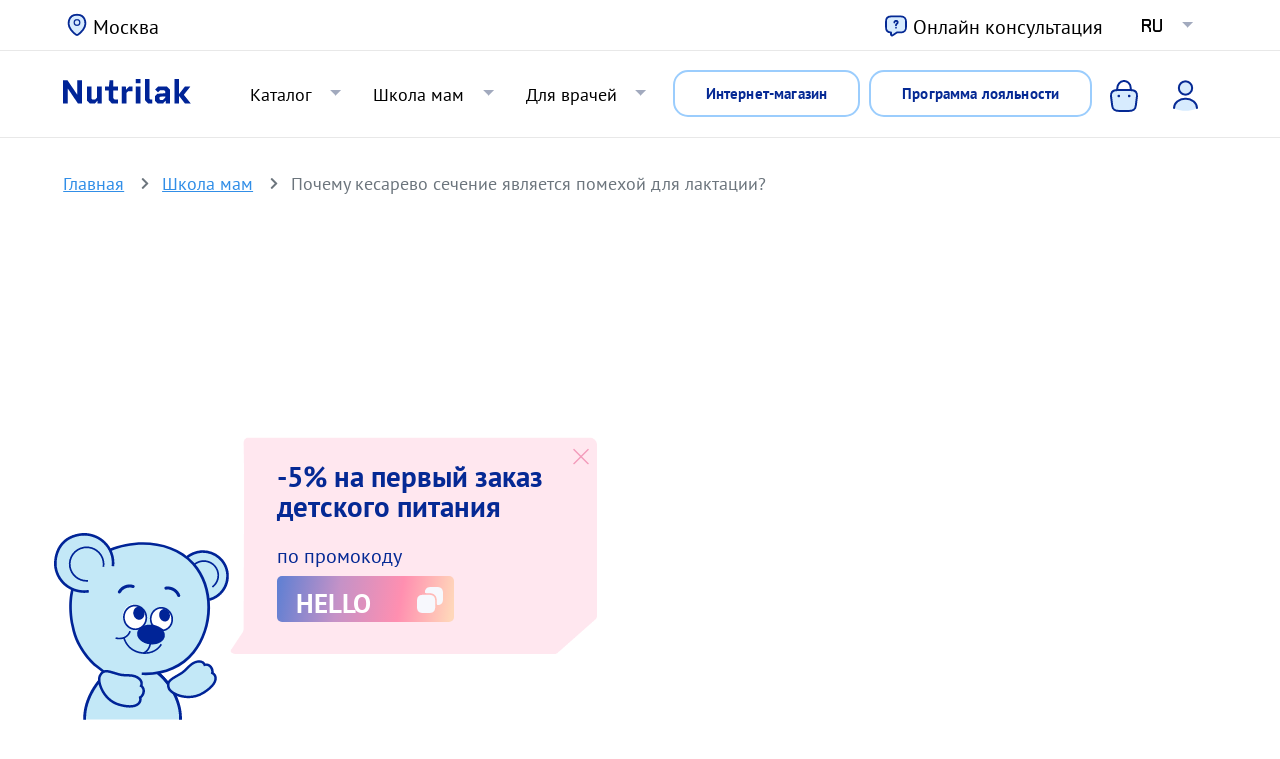

--- FILE ---
content_type: text/html; charset=UTF-8
request_url: https://nutrilak.com/video/pochemu-kesarevo-sechenie-yavlyaetsya-pomekhoy-dlya-laktacii/
body_size: 17962
content:
<!DOCTYPE html>
<html lang="ru" dir="ltr" prefix="content: http://purl.org/rss/1.0/modules/content/  dc: http://purl.org/dc/terms/  foaf: http://xmlns.com/foaf/0.1/  og: http://ogp.me/ns#  rdfs: http://www.w3.org/2000/01/rdf-schema#  schema: http://schema.org/  sioc: http://rdfs.org/sioc/ns#  sioct: http://rdfs.org/sioc/types#  skos: http://www.w3.org/2004/02/skos/core#  xsd: http://www.w3.org/2001/XMLSchema# ">
  <head>
    <meta charset="utf-8" />
<link rel="canonical" href="https://nutrilak.com/video/pochemu-kesarevo-sechenie-yavlyaetsya-pomekhoy-dlya-laktacii/" />
<meta name="description" content="Как кесарево сечение влияет на лактацию.Как запустить лактацию после кесарева сечения.Почему важно прикладывать ребенка к груди как можно чаще." />
<meta property="og:site_name" content="Нутрилак - официальный сайт производителя детского питания" />
<meta property="og:type" content="website" />
<meta property="og:url" content="https://nutrilak.com/video/pochemu-kesarevo-sechenie-yavlyaetsya-pomekhoy-dlya-laktacii/" />
<meta property="og:title" content="Как кесарево сечение влияет на лактацию" />
<meta property="og:description" content="Как кесарево сечение влияет на лактацию.Как запустить лактацию после кесарева сечения.Почему важно прикладывать ребенка к груди как можно чаще." />
<meta name="twitter:card" content="summary" />
<meta name="twitter:site" content="@nutrilak" />
<meta name="twitter:description" content="Как кесарево сечение влияет на лактацию.Как запустить лактацию после кесарева сечения.Почему важно прикладывать ребенка к груди как можно чаще." />
<meta name="twitter:title" content="Почему кесарево сечение является помехой для лактации? | Nutrilak" />
<meta name="twitter:url" content="https://nutrilak.com/video/pochemu-kesarevo-sechenie-yavlyaetsya-pomekhoy-dlya-laktacii/" />
<meta name="Generator" content="Drupal 9 (https://www.drupal.org); Commerce 2" />
<meta name="MobileOptimized" content="width" />
<meta name="HandheldFriendly" content="true" />
<meta name="viewport" content="width=device-width, initial-scale=1, shrink-to-fit=no" />
<script type="application/ld+json">[
    {
        "@type": "Organization",
        "@id": "nutrilak",
        "name": "Нутрилак",
        "url": "https://nutrilak.com",
        "logo": {
            "@type": "ImageObject",
            "representativeOfPage": "True",
            "url": "https://nutrilak.com/local/templates/nutrilak/img/logo.svg"
        },
        "@context": "https://schema.org/"
    },
    {
        "description": "Рассказывает Ксения Кушалиева - врач-педиатр, специалист по грудному вскармливанию\n\n0.08 Тема ролика: Почему кесарево сечение является помехой для лактации?\n0.15 Цитата: Кесарево сечение - это оперативное вмешательство. Оно действует и на саму маму и на малыша.\n2.08 Цитата: Чтобы запустить лактацию мама должна стимулировать соски\n2.15 Как можно чаще прикладывайте ребенка к груди, даже сонного. Промежуток между прикладываниями должен быть 1.5-2.5 часа.\n\nПодпишитесь на рассылку о вебинарах:  https://vk.com/nutrilak?w=app5748831_-36857673\n\nЗадать вопрос педиатру или специалисту по ГВ можно в нашем сообществе: https://vk.me/nutrilak\nhttps://vk.com/nutrilak",
        "@id": "video-2970",
        "name": "Почему кесарево сечение является помехой для лактации?",
        "thumbnailUrl": "https://i.ytimg.com/vi/do_UEuba_Ew/default.jpg",
        "uploadDate": "2021-02-17",
        "contentUrl": "https://www.youtube.com/watch?v=do_UEuba_Ew",
        "duration": "PT2M51S",
        "@context": "https://schema.org/",
        "type": "VideoObject",
        "thumbnail": "https://i.ytimg.com/vi/do_UEuba_Ew/default.jpg",
        "isFamilyFriendly": "true",
        "interactionStatistic": {
            "@type": "InteractionCounter",
            "interactionType": "https://schema.org/CommentAction",
            "userInteractionCount": 0
        }
    },
    {
        "@type": "WebPage",
        "@id": "videopage-2970",
        "description": "Почему кесарево сечение является помехой для лактации?",
        "author": {
            "@type": "Person",
            "@id": "8",
            "name": "Кушалиева Ксения",
            "url": "https://nutrilak.com/experts/kushalieva-kseniya/",
            "logo": {
                "@type": "ImageObject",
                "representativeOfPage": "True",
                "url": "\u003Cimg src=\u0022/sites/default/files/2021-11/b5977357a6fb887f36e6bde3ba68cc11.jpg\u0022 width=\u0022527\u0022 height=\u0022505\u0022 alt=\u0022\u0022 loading=\u0022lazy\u0022 typeof=\u0022foaf:Image\u0022 /\u003E"
            }
        },
        "publisher": {
            "@type": "Organization",
            "@id": "nutrilak",
            "name": "Нутрилак",
            "url": "https://nutrilak.com",
            "logo": {
                "@type": "ImageObject",
                "representativeOfPage": "True",
                "url": "https://nutrilak.com/local/templates/nutrilak/img/logo.svg"
            }
        },
        "inLanguage": "ru_RU",
        "@context": "https://schema.org/"
    }
]</script>
<meta http-equiv="x-ua-compatible" content="ie=edge" />
<link rel="icon" href="/themes/custom/Nutrilak/favicon.ico" type="image/vnd.microsoft.icon" />
<link rel="alternate" hreflang="ru" href="https://nutrilak.com/video/pochemu-kesarevo-sechenie-yavlyaetsya-pomekhoy-dlya-laktacii/" />

    <title>Как кесарево сечение влияет на лактацию</title>
    <link rel="stylesheet" media="all" href="/sites/default/files/css/css_T46fvCOcZHZjCNXpTibReOlPxLvUDela2qI91u0GZo0.css" />
<link rel="stylesheet" media="all" href="https://cdnjs.cloudflare.com/ajax/libs/font-awesome/4.7.0/css/font-awesome.min.css" />
<link rel="stylesheet" media="all" href="/sites/default/files/css/css_rSyEYL4JAHRwmO6ThgVE2zxJWpiy3spk6jxNyI_-jtM.css" />
<link rel="stylesheet" media="all" href="/sites/default/files/css/css_R1lGyFeXixrvF9BuUfLOXA72uwYfav4Kzcoqk8vLYuE.css" />
<link rel="stylesheet" media="all" href="//use.fontawesome.com/releases/v5.13.0/css/all.css" />
<link rel="stylesheet" media="all" href="/sites/default/files/css/css_VJpO5Ma2lJVWrhkCB5SeBCzxoIhShT1u2Dwe1DsIisQ.css" />
<link rel="stylesheet" media="print" href="/sites/default/files/css/css_Y4H_4BqmgyCtG7E7YdseTs2qvy9C34c51kBamDdgark.css" />

    
      <meta name="format-detection" content="telephone=no" />
      <meta name="yandex-verification" content="18dc29f76bb951af" />
      <meta name="yandex-verification" content="b52ac7a08360f40b" />
      <!-- Top.Mail.Ru counter -->
      <script type="text/javascript">
        var _tmr = window._tmr || (window._tmr = []);
        _tmr.push({id: "3362161", type: "pageView", start: (new Date()).getTime()});
        (function (d, w, id) {
          if (d.getElementById(id)) return;
          var ts = d.createElement("script"); ts.type = "text/javascript"; ts.async = true; ts.id = id;
          ts.src = "https://top-fwz1.mail.ru/js/code.js";
          var f = function () {var s = d.getElementsByTagName("script")[0]; s.parentNode.insertBefore(ts, s);};
          if (w.opera == "[object Opera]") { d.addEventListener("DOMContentLoaded", f, false); } else { f(); }
        })(document, window, "tmr-code");
      </script>
      <noscript><div><img src="https://top-fwz1.mail.ru/counter?id=3362161;js=na" style="position:absolute;left:-9999px;" alt="Top.Mail.Ru" /></div></noscript>
      <!-- /Top.Mail.Ru counter -->
      <script>
        window.dataLayer = window.dataLayer || [];
      </script>

  </head>
  <body class="layout-no-sidebars has-featured-top page-node-2970 path-node node--type-video lang-ru">
    <a href="#main-content" class="visually-hidden focusable skip-link">
      Перейти к основному содержанию
    </a>
    
      <div class="dialog-off-canvas-main-canvas" data-off-canvas-main-canvas>
    <div id="page-wrapper">
  <div id="page">
    <header id="header" class="header sticky-top" role="banner" aria-label="Site header">
                                                                                                                                                      <nav class="navbar sticky-top navbar-expand-lg top-header" id="navbar-main">
          <div class="container">
              <section class="row region region-secondary-menu">
    <div id="block-regionblocknewswitcher" class="block block-nutrilak-commerce-module block-region-block-new">
  
    
      <div class="content">
      <div class="defaultValues d-none">
<span data-region="Moskva" data-city="Москва" data-fullname="Москва"></span>
</div><a href="/getRegionPopup" class="use-ajax city-popup-form" data-dialog-type="modal" data-dialog-options="{&quot;height&quot;:450,&quot;width&quot;:700,&quot;classes&quot;:{&quot;ui-dialog&quot;:&quot;ui-corner-all side-1 city-popup&quot;},&quot;closeText&quot;:&quot;\u0417\u0430\u043a\u0440\u044b\u0442\u044c&quot;,&quot;progress&quot;:{&quot;type&quot;:&quot;throbber&quot;,&quot;message&quot;:null}}" data-ajax-progress-message="" id="ajax-link--2">Москва</a><div class="modal-notification region-switch2">
<div class="content">Это ваш регион?<span>Москва</span></div>
<div class="buttons">
<a href="#" class="accept btn btn-outline-primary">Да</a>
<a href="#" class="cancel btn btn-outline-danger">Нет</a>
</div>
        </div>
    </div>
  </div>
<div id="block-onlaynkonsultaciyaheadertop" class="block block-block-content block-block-contenta1ad8278-da7c-4308-8059-7ea73b76f028">
  
    
      <div class="content">
      <div class="clearfix text-formatted field field--name-body field--type-text-with-summary field--label-hidden">

              <div class="field__item"><p><a class="online-consult" href="#"><img src="/themes/custom/Nutrilak/images/icons/help.svg">Онлайн консультация</a></p></div>
  
</div>

    </div>
  </div>
<div id="block-language-block-sync" class="block block-nutrilak-sync-content block-language-block-sync">
  
    
      <div class="content">
      <ul class="links nav links-inline navbar-nav clearfix"><li class="nav-item menu-item--expanded dropdown"><a href='#' class='nav-link dropdown-toggle' data-bs-toggle='dropdown' aria-expanded='true' aria-haspopup='true'>ru</a>
    <ul class='dropdown-menu' data-bs-popper='static'><li hreflang='ru' data-drupal-link-query='{&quot;_wrapper_format&quot;:&quot;html&quot;}' data-drupal-link-system-path='&lt;front&gt;' class='ru nav-link dropdown-item is-active'>
      <a href='https://nutrilak.com/video/pochemu-kesarevo-sechenie-yavlyaetsya-pomekhoy-dlya-laktacii/' class='language-link' hreflang='ru'>RU <span>(Россия)</span></a>
      </li><li hreflang='kz' data-drupal-link-query='{&quot;_wrapper_format&quot;:&quot;html&quot;}' data-drupal-link-system-path='&lt;front&gt;' class='kz nav-link dropdown-item '>
      <a href='https://nutrilak.kz/video/pochemu-kesarevo-sechenie-yavlyaetsya-pomekhoy-dlya-laktacii/' class='language-link' hreflang='kz'>KZ <span>(Қазақша)</span></a>
      </li><li hreflang='uz' data-drupal-link-query='{&quot;_wrapper_format&quot;:&quot;html&quot;}' data-drupal-link-system-path='&lt;front&gt;' class='uz nav-link dropdown-item '>
      <a href='https://uz.nutrilak.com/video/pochemu-kesarevo-sechenie-yavlyaetsya-pomekhoy-dlya-laktacii/' class='language-link' hreflang='uz'>UZ <span>(Оʻzbek tili)</span></a>
      </li></ul></li></ul>
    </div>
  </div>

  </section>

          </div>
        </nav>
        <nav class="navbar sticky-top navbar-expand-lg top-header-second" id="navbar-main">
                    <div class="container">
                                <a href="/" title="Главная" rel="home" class="navbar-brand">

              <img src="/themes/custom/Nutrilak/logo.svg" alt="Nutrilak - официальный сайт производителя детского питания" class="img-fluid d-inline-block align-top " />
      
    </a>
    <div id="block-regionblocknewswitcher-2" class="block block-nutrilak-commerce-module block-region-block-new">
  
    
      <div class="content">
      <div class="defaultValues d-none">
<span data-region="Moskva" data-city="Москва" data-fullname="Москва"></span>
</div><a href="/getRegionPopup" class="use-ajax city-popup-form" data-dialog-type="modal" data-dialog-options="{&quot;height&quot;:450,&quot;width&quot;:700,&quot;classes&quot;:{&quot;ui-dialog&quot;:&quot;ui-corner-all side-1 city-popup&quot;},&quot;closeText&quot;:&quot;\u0417\u0430\u043a\u0440\u044b\u0442\u044c&quot;,&quot;progress&quot;:{&quot;type&quot;:&quot;throbber&quot;,&quot;message&quot;:null}}" data-ajax-progress-message="" id="ajax-link">Москва</a><div class="modal-notification region-switch2">
<div class="content">Это ваш регион?<span>Москва</span></div>
<div class="buttons">
<a href="#" class="accept btn btn-outline-primary">Да</a>
<a href="#" class="cancel btn btn-outline-danger">Нет</a>
</div>
        </div>
    </div>
  </div>
<nav role="navigation" aria-labelledby="block-useraccountmenu-2-menu" id="block-useraccountmenu-2" class="block block-menu navigation menu--account">
          
        
        <ul class="clearfix nav navbar-nav">
                  <li class="nav-item">
                
          <a href="/cart" class="nav-link nav-link--cart nav-link-c3e61435-b83f-4d1a-b192-5d9c944fa703" data-drupal-link-system-path="cart">Корзина</a>
              </li>
                <li class="nav-item">
                
          <a href="/login_form" class="use-ajax login-popup-form nav-link use-ajax login-popup-form nav-link--login-form nav-link-b955ef23-d6a9-40d6-81d1-69c7ddaadd24" rel="nofollow" data-dialog-type="modal" data-dialog-options="{&quot;width&quot;:670,&quot;classes&quot;:{&quot;ui-dialog&quot;:&quot;ui-corner-all side-1 login-popup&quot;},&quot;closeText&quot;:&quot;\u0417\u0430\u043a\u0440\u044b\u0442\u044c&quot;}">Вход</a>
              </li>
      </ul>
    


  </nav>



                          <button class="hamburger hamburger--collapse navbar-toggler collapsed" type="button" data-bs-toggle="collapse" data-bs-target="#CollapsingNavbar" aria-controls="CollapsingNavbar" aria-expanded="false" aria-label="Toggle navigation">
                <span class="hamburger-box">
                  <span class="hamburger-inner"></span>
                </span>
              </button>
              <div class="d-mobile d-tablet additional-button">
                <a href="/products/" class="btn btn-outline-primary">Интернет-магазин</a>
                <a href="/programma-loyalnosti/" class="btn btn-outline-primary">Программа лояльности</a>
              </div>
              <div class="collapse navbar-collapse justify-content-end" id="CollapsingNavbar">
                                    <nav role="navigation" aria-labelledby="block-nutrilak-main-menu-menu" id="block-nutrilak-main-menu" class="block block-menu navigation menu--main">
          
        
        <ul class="clearfix nav navbar-nav">
                  <li class="nav-item menu-item--expanded dropdown">
                          <a class="nav-link  dropdown-toggle  nav-link--products-" data-bs-toggle='dropdown' aria-expanded='false' aria-haspopup='true' href="/products/">Каталог</a>
                    <ul class="dropdown-menu">
                    <li class="dropdown-item">
                          <a class="    nav-link--products-"  href="/products/">Каталог Nutrilak</a>
              </li>
                <li class="dropdown-item">
                          <a class="    nav-link--products-nutrigen"  href="/products/nutrigen/">Каталог Нутриген</a>
              </li>
      </ul>
    
              </li>
                <li class="nav-item">
                          <a class="nav-link    nav-link--wherebuy-"  href="/wherebuy/">Где купить</a>
              </li>
                <li class="nav-item menu-item--expanded dropdown">
                          <a class="nav-link  dropdown-toggle  nav-link--article-" data-bs-toggle='dropdown' aria-expanded='false' aria-haspopup='true' href="/article/">Школа мам</a>
                    <ul class="dropdown-menu">
                    <li class="dropdown-item">
                          <a class="    nav-link--article-"  href="/article/">Статьи</a>
              </li>
                <li class="dropdown-item">
                          <a class="    nav-link--video-"  href="/video/">Видео</a>
              </li>
                <li class="dropdown-item">
                          <a class="    nav-link--checklist"  href="/checklist/">Памятки и чек-листы</a>
              </li>
                <li class="dropdown-item">
                          <a class="    nav-link--kalendar-beremennosti-"  href="/kalendar_beremennosti/">Календарь беременности</a>
              </li>
                <li class="dropdown-item">
                          <a class="    nav-link--kalkulyator-rosta-i-vesa-"  href="/kalkulyator-rosta-i-vesa/">Калькулятор роста и веса</a>
              </li>
                <li class="dropdown-item">
                          <a class="    nav-link--article-grudnoe-vskarmlivanie-"  href="/article/grudnoe_vskarmlivanie/">О грудном вскармливании</a>
              </li>
      </ul>
    
              </li>
                <li class="nav-item menu-item--expanded dropdown">
                          <a class="nav-link  dropdown-toggle  nav-link--about-" data-bs-toggle='dropdown' aria-expanded='false' aria-haspopup='true' href="/about/">О компании</a>
                    <ul class="dropdown-menu">
                    <li class="dropdown-item">
                          <a class="    nav-link--about-"  href="/about/">О нас</a>
              </li>
                <li class="dropdown-item">
                          <a class="    nav-link--contacts-"  href="/contacts/">Контакты</a>
              </li>
                <li class="dropdown-item">
                          <a class="    nav-link--experts-"  href="/experts/">Наши эксперты</a>
              </li>
                <li class="dropdown-item">
                          <a class="    nav-link--faq"  href="/faq/">Частые вопросы</a>
              </li>
      </ul>
    
              </li>
                <li class="nav-item menu-item--expanded dropdown">
                          <a class="nav-link  dropdown-toggle  nav-link--doctors-" data-bs-toggle='dropdown' aria-expanded='false' aria-haspopup='true' href="/doctors/">Для врачей</a>
                    <ul class="dropdown-menu">
                    <li class="dropdown-item">
                          <a class="    nav-link--doctors-"  href="/doctors/">Для врачей</a>
              </li>
                <li class="dropdown-item">
                          <a class="    nav-link--doctors-article"  href="/doctors/article/">Статьи</a>
              </li>
                <li class="dropdown-item">
                          <a class="    nav-link--doctors-experts"  href="/doctors/experts/">Врачи</a>
              </li>
                <li class="dropdown-item">
                          <a class="    nav-link--doctors-faq"  href="/doctors/faq/">Вопросы для врачей</a>
              </li>
      </ul>
    
              </li>
      </ul>
    


  
      <div id="language-mobile-block">
    <div class="language-switcher-language-url block block-language block-language-blocklanguage-interface" role="navigation">
  
    
      <div class="content">
      

  <ul class="links nav links-inline navbar-nav clearfix">
    <li class="nav-item menu-item--expanded dropdown">
      <a href="#" class="nav-link dropdown-toggle" data-bs-toggle="dropdown" aria-expanded="false" aria-haspopup="true" >ru</a>
      <ul class="dropdown-menu" data-bs-popper="none"><li hreflang="ru" data-drupal-link-query="{&quot;_wrapper_format&quot;:&quot;html&quot;}" data-drupal-link-system-path="node/2970" class="ru nav-link dropdown-item is-active">          <a href="/video/pochemu-kesarevo-sechenie-yavlyaetsya-pomekhoy-dlya-laktacii/?_wrapper_format=html" class="language-link is-active" hreflang="ru" data-drupal-link-query="{&quot;_wrapper_format&quot;:&quot;html&quot;}" data-drupal-link-system-path="node/2970">Russian</a></li><li hreflang="kz" data-drupal-link-query="{&quot;_wrapper_format&quot;:&quot;html&quot;}" data-drupal-link-system-path="node/2970" class="kz nav-link dropdown-item">          <a href="/kz/node/2970/?_wrapper_format=html" class="language-link" hreflang="kz" data-drupal-link-query="{&quot;_wrapper_format&quot;:&quot;html&quot;}" data-drupal-link-system-path="node/2970">Қазақша</a></li><li hreflang="uz" data-drupal-link-query="{&quot;_wrapper_format&quot;:&quot;html&quot;}" data-drupal-link-system-path="node/2970" class="uz nav-link dropdown-item">          <a href="/uz/node/2970/?_wrapper_format=html" class="language-link" hreflang="uz" data-drupal-link-query="{&quot;_wrapper_format&quot;:&quot;html&quot;}" data-drupal-link-system-path="node/2970">Оʻzbek tili</a></li></ul>
    </li>
  </ul>

    </div>
  </div>

    </div>
  
</nav>
<div id="block-onlaynkonsultaciya" class="block block-block-content block-block-content5ca75a73-68f8-4f5c-ac60-2d6846fa639a">
  
    
      <div class="content">
      <div class="d-desktop-only additional-button">
        <a href="/products/" class="btn btn-outline-primary btn-header">Интернет-магазин</a>
      </div>
      <div class="clearfix text-formatted field field--name-body field--type-text-with-summary field--label-hidden">

              <div class="field__item"><p><a class="btn btn-header" href="/programma-loyalnosti/">Программа лояльности</a></p></div>
  
</div>

    </div>
  </div>
<nav role="navigation" aria-labelledby="block-useraccountmenu-menu" id="block-useraccountmenu" class="block block-menu navigation menu--account">
          
        
        <ul class="clearfix nav navbar-nav">
                  <li class="nav-item">
                
          <a href="/cart" class="nav-link nav-link--cart nav-link-c3e61435-b83f-4d1a-b192-5d9c944fa703" data-drupal-link-system-path="cart">Корзина</a>
              </li>
                <li class="nav-item">
                
          <a href="/login_form" class="use-ajax login-popup-form nav-link use-ajax login-popup-form nav-link--login-form nav-link-b955ef23-d6a9-40d6-81d1-69c7ddaadd24" rel="nofollow" data-dialog-type="modal" data-dialog-options="{&quot;width&quot;:670,&quot;classes&quot;:{&quot;ui-dialog&quot;:&quot;ui-corner-all side-1 login-popup&quot;},&quot;closeText&quot;:&quot;\u0417\u0430\u043a\u0440\u044b\u0442\u044c&quot;}">Вход</a>
              </li>
      </ul>
    


  </nav>


                                                  </div>
                                              </div>
                  </nav>
          </header>
          <div class="highlighted">
        <aside class="container section clearfix" role="complementary">
            <div data-drupal-messages-fallback class="hidden"></div>


        </aside>
      </div>
                      <div class="featured-top">
          <aside class="featured-top__inner section container clearfix" role="complementary">
            
          </aside>
        </div>
              <div id="main-wrapper" class="layout-main-wrapper clearfix ">
              <div id="main" class="container">
            <nav role="navigation" aria-labelledby="block-nutrilak-breadcrumbs-menu" id="block-nutrilak-breadcrumbs" class="block block-menu navigation menu--">
          
      <div class="content">
        <div class="menu-toggle-target menu-toggle-target-show" id="show-block-nutrilak-breadcrumbs"></div>
    <div class="menu-toggle-target" id="hide-block-nutrilak-breadcrumbs"></div>
    <a class="menu-toggle" href="#show-block-nutrilak-breadcrumbs">Меню</a>
    <a class="menu-toggle menu-toggle--hide" href="#hide-block-nutrilak-breadcrumbs">Меню</a>
    

  <nav role="navigation" aria-label="breadcrumb" itemscope="" itemtype="https://schema.org/BreadcrumbList">
    <ol class="breadcrumb">
                        <li itemprop="itemListElement" itemscope="" itemtype="http://schema.org/ListItem" class="breadcrumb-item">
            <span itemprop="name"><a href="/" itemprop="item">Главная</a></span>
            <meta itemprop="position" content="0">
          </li>
                                <li itemprop="itemListElement" itemscope="" itemtype="http://schema.org/ListItem" class="breadcrumb-item">
            <span itemprop="name"><a href="/article/" itemprop="item">Школа мам</a></span>
            <meta itemprop="position" content="1">
          </li>
                                <li itemprop="itemListElement" itemscope="" itemtype="http://schema.org/ListItem" class="breadcrumb-item active">
            <span itemprop="name">Почему кесарево сечение является помехой для лактации?</span>
            <meta itemprop="position" content="2">
          </li>
                  </ol>
  </nav>


  </div>

  
</nav>


          <div class="row row-offcanvas row-offcanvas-left clearfix">
            <main class="main-content col" id="content" role="main">
              <section class="section">
                <a id="main-content" tabindex="-1"></a>
                

                                    <div id="block-nutrilak-content" class="block block-system block-system-main-block">
  
    
      <div class="content">
      

<article data-history-node-id="2970" role="article" class="node node--type-video node--view-mode-full clearfix" about="/video/pochemu-kesarevo-sechenie-yavlyaetsya-pomekhoy-dlya-laktacii/">
  <header>
    
        
                
      </header>
  <div class="node__content clearfix">
    <div class="row">

              <div class="col-md-8">
          


          <iframe id="ytplayer" type="text/html" width="640" height="360"
                  title="YouTube video player"
                  allow="accelerometer; autoplay; clipboard-write; encrypted-media; gyroscope; picture-in-picture" allowfullscreen=""
                  src="https://www.youtube.com/embed/do_UEuba_Ew"
                  frameborder="0">
          </iframe>


                      <h1 class="node__title">
              <span class="field field--name-title field--type-string field--label-hidden">Почему кесарево сечение является помехой для лактации?</span>

            </h1>
            <div class="author-block">
              <div class="d-flex ">
                <div class="date"><span></span> <span class="data-value">03.02.2021</span></div>
                <div class="views"><img src="/themes/custom/Nutrilak/images/icons/eye.svg" alt="count"> <span class="data-value">398</span></div>
              </div>
            </div>


            
  <div class="clearfix text-formatted field field--name-body field--type-text-with-summary field--label-above">
    <div class="field__label">В видео расскажем</div>
              <div class="field__item">Как кесарево сечение влияет на лактацию.Как запустить лактацию после кесарева сечения.Почему важно прикладывать ребенка к груди как можно чаще.</div>
          </div>

          

        </div>
        <div class="col-md-4">
          
            
                  </div>

        <div class="share-buttons">
          <a onclick="share.vk()" class="share-btn-vk share-btn-small" title="Поделиться ссылкой во Вконтакте">
            <span class="btn-name">Поделиться во Вконтакте</span>
          </a>
                                        <a href="https://t.me/mom_school" target="_blank" title="Школа мам" class="share-btn-tg  share-btn-small">
            <span class="btn-name">Телеграм</span>
          </a>
          <a onclick="share.copy(this)" target="_blank" title="Школа мам" class="share-btn-s1  share-btn-small">
            <span class="btn-name">Share</span>
          </a>
        </div>
      

    </div>
  </div>
</article>


    </div>
  </div>


                              </section>
            </main>
                                  </div>
        </div>
          </div>
          <div class="featured-bottom">
        <aside class="container clearfix" role="complementary">
          
          
            <section class="row region region-featured-bottom-third">
    <div class="views-element-container block block-views block-views-blockarticle-block-3" id="block-views-block-article-block-3">
  
      <h2>Рекомендуем для вас</h2>
    
      <div class="content">
      


<div><div class="view view-article view-id-article view-display-id-block_3 js-view-dom-id-ff5a6c8a7934aca40d5d0c586634ed69756656db0ef07742008f18d874d023a2">
  
    
      
      <div class="view-content row">
          <div class="col-md-4 long- type-article views-row">
    <div class="views-field views-field-nothing"><span class="field-content"><header><div class="tags"><a href="/article/prikorm/" hreflang="ru">Прикорм</a></div>   <a href="/article/vkusnye-supy-recepty-dlya-malyshej/">  <picture>
                  <source srcset="/sites/default/files/styles/stati_katalog_desktop/public/2025-11/receipt.jpg.webp?itok=BgnbwHEj 1x" media="all and (min-width: 75em)" type="image/webp" />
              <source srcset="/sites/default/files/styles/stati_katalog_desktop/public/2025-11/receipt.jpg.webp?itok=BgnbwHEj 1x" media="all and (min-width: 65em) and (max-width: 74.99em)" type="image/webp" />
              <source srcset="/sites/default/files/styles/stati_katalog_tablet/public/2025-11/receipt.jpg.webp?itok=ZSG9aDKF 1x" media="all and (min-width: 44em) and (max-width: 64.99em)" type="image/webp" />
              <source srcset="/sites/default/files/styles/stati_katalog_mobile/public/2025-11/receipt.jpg.webp?itok=HRlevsLY 1x" media="all and (min-width: 34em) and (max-width: 43.99em)" type="image/webp" />
                  <img src="/sites/default/files/styles/stati_katalog_desktop/public/2025-11/receipt.jpg.webp?itok=BgnbwHEj" typeof="Image" />

  </picture>
</a>
</header>



<a href="/article/vkusnye-supy-recepty-dlya-malyshej/">
<section>
<h3>Вкусные супы: рецепты для малышей</h3>
<div><p><span>5 простых и вкусных рецепта супов для самых маленьких</span></p></div>
</section>
</a>
<footer>
<img src="/themes/custom/Nutrilak/images/icons/time.svg" alt="time"> 
Время чтения:
 5 минут 
</footer>
</span></div>
  </div>
    <div class="col-md-4 long- type-article views-row">
    <div class="views-field views-field-nothing"><span class="field-content"><header><div class="tags"><a href="/article/ukhod/" hreflang="ru">Уход</a></div>   <a href="/article/podguzniki-dlya-novorozhdennyh-chto-nuzhno-znat-roditelyam/">  <picture>
                  <source srcset="/sites/default/files/styles/stati_katalog_desktop/public/2025-11/pamp1.jpg.webp?itok=kJ5EAz5S 1x" media="all and (min-width: 75em)" type="image/webp" />
              <source srcset="/sites/default/files/styles/stati_katalog_desktop/public/2025-11/pamp1.jpg.webp?itok=kJ5EAz5S 1x" media="all and (min-width: 65em) and (max-width: 74.99em)" type="image/webp" />
              <source srcset="/sites/default/files/styles/stati_katalog_tablet/public/2025-11/pamp1.jpg.webp?itok=ZkaGib41 1x" media="all and (min-width: 44em) and (max-width: 64.99em)" type="image/webp" />
              <source srcset="/sites/default/files/styles/stati_katalog_mobile/public/2025-11/pamp1.jpg.webp?itok=7nzZGobQ 1x" media="all and (min-width: 34em) and (max-width: 43.99em)" type="image/webp" />
                  <img src="/sites/default/files/styles/stati_katalog_desktop/public/2025-11/pamp1.jpg.webp?itok=kJ5EAz5S" typeof="Image" />

  </picture>
</a>
</header>



<a href="/article/podguzniki-dlya-novorozhdennyh-chto-nuzhno-znat-roditelyam/">
<section>
<h3>Сухие и чистые дети. Подгузники для новорожденных, что нужно знать родителям</h3>
<div><p><span>Как выбрать подгузник новорождённому? Как часто менять подгузник? Не вредно ли держать новорождённого в подгузниках? Разбираемся в нашей статье.</span></p></div>
</section>
</a>
<footer>
<img src="/themes/custom/Nutrilak/images/icons/time.svg" alt="time"> 
Время чтения:
 5 минут 
</footer>
</span></div>
  </div>
    <div class="col-md-4 long- type-article views-row">
    <div class="views-field views-field-nothing"><span class="field-content"><header><div class="tags"><a href="/article/razvitie/" hreflang="ru">Развитие</a></div>   <a href="/article/razvitie-rechi-v-odin-dva-goda/">  <picture>
                  <source srcset="/sites/default/files/styles/stati_katalog_desktop/public/2025-11/speak1.jpg.webp?itok=QX08AUlS 1x" media="all and (min-width: 75em)" type="image/webp" />
              <source srcset="/sites/default/files/styles/stati_katalog_desktop/public/2025-11/speak1.jpg.webp?itok=QX08AUlS 1x" media="all and (min-width: 65em) and (max-width: 74.99em)" type="image/webp" />
              <source srcset="/sites/default/files/styles/stati_katalog_tablet/public/2025-11/speak1.jpg.webp?itok=7hkZCWef 1x" media="all and (min-width: 44em) and (max-width: 64.99em)" type="image/webp" />
              <source srcset="/sites/default/files/styles/stati_katalog_mobile/public/2025-11/speak1.jpg.webp?itok=mvQ5w9jB 1x" media="all and (min-width: 34em) and (max-width: 43.99em)" type="image/webp" />
                  <img src="/sites/default/files/styles/stati_katalog_desktop/public/2025-11/speak1.jpg.webp?itok=QX08AUlS" typeof="Image" />

  </picture>
</a>
</header>



<a href="/article/razvitie-rechi-v-odin-dva-goda/">
<section>
<h3>Развитие речи в один-два года. Как разговорить молчуна простыми играми</h3>
<div><p><span>Развитие речи в 1-2 года, логопедические упражнения для развития речи.</span></p></div>
</section>
</a>
<footer>
<img src="/themes/custom/Nutrilak/images/icons/time.svg" alt="time"> 
Время чтения:
 5 минут 
</footer>
</span></div>
  </div>

    </div>
  
          </div>
</div>

    </div>
  </div>

  </section>

        </aside>
      </div>
        <footer class="site-footer">
              <div class="container">
                      <div class="site-footer__top row clearfix">
              <div class="col-md-2">
                <a href="/" class="logo"><img src="/themes/custom/Nutrilak/logo.svg" alt="logo"></a>
                  <section class="row region region-footer-first">
    <nav role="navigation" aria-labelledby="block-socialnyeseti-menu" id="block-socialnyeseti" class="block block-menu navigation menu--social-menu">
          
        
        <ul class="clearfix nav">
                  <li class="nav-item">
                <a href="https://vk.com/nutrilak" class="nav-link nav-link-https--vkcom-nutrilak" target="_blank">vk</a>
              </li>
                <li class="nav-item">
                <a href="https://t.me/mom_school" class="nav-link nav-link-https--tme-mom-school" target="_blank">tm</a>
              </li>
                <li class="nav-item">
                <a href="https://zen.yandex.ru/nutrilak" class="nav-link nav-link-https--zenyandexru-nutrilak" target="_blank">zen</a>
              </li>
                <li class="nav-item">
                <a href="https://www.youtube.com/channel/UCCPEFmHSv9WbcgICuGTdQug/featured" class="nav-link nav-link-https--wwwyoutubecom-channel-uccpefmhsv9wbcgicugtdqug-featured" target="_blank">youtube</a>
              </li>
      </ul>
    


  
  
</nav>
<div id="block-pochtavfutere" class="block block-block-content block-block-content0e7c148d-874b-4ce3-bf0d-2b45f319582a">
  
    
      <div class="content">
      <div class="clearfix text-formatted field field--name-body field--type-text-with-summary field--label-hidden">

              <div class="field__item"><p><a href="mailto:info@nutrilak.com">info@nutrilak.com</a></p></div>
  
</div>

    </div>
  </div>

  </section>

              </div>
              <div class="col-md-2">
                  <section class="row region region-footer-second">
    <div id="block-zadaytenamvopros" class="block block-block-content block-block-content4402b25c-435f-4fe7-9ad1-e4e7273f001d">
  
    
      <div class="content">
      <div class="clearfix text-formatted field field--name-body field--type-text-with-summary field--label-hidden">

              <div class="field__item"><a href="tel:+78001009969">8 (800) 100-99-69</a><p>Бесплатная горячая линия&nbsp;&nbsp;<br>С 6:00 до 22:00 по МСК&nbsp;&nbsp;<br><br>Часы работы интернет-магазина с 10:00 до 20:00 часов в будни&nbsp;&nbsp;&nbsp;<br>и с 10:00 до 18:00 в выходные и праздничные дни</p><a href="/faq/#contact-message-feedback-form" target="_blank">Задайте нам вопрос</a></div>
  
</div>

    </div>
  </div>

  </section>

              </div>
              <div class="col-md-8">
                  <section class="row region region-footer-third">
    <div id="block-grudnoemolokoluchsheepitaniedlyamalysha" class="block block-block-content block-block-content8f4d9121-c316-4570-b850-c66251f678bb">
  
      <strong>Грудное молоко — лучшее питание для малыша</strong>
    
      <div class="content">
      <div class="clearfix text-formatted field field--name-body field--type-text-with-summary field--label-hidden">

              <div class="field__item">Всемирная Организация Здравоохранения рекомендует грудное вскармливание для детей до 6 месяцев. «Nutrilak» поддерживает ВОЗ и предлагает продолжать грудное вскармливание как можно дольше. Перед применением продукта проконсультируйтесь со специалистом</div>
  
</div>

    </div>
  </div>
<p style="color: #949BB2;margin-bottom: 0;">* Пополняем склады интернет-магазина напрямую с производства и доставляем свежую продукцию покупателям</p>
<p style="color: #949BB2;font-size: 0.86em;">Внимание! Промокод «Hello» и программа лояльности распространяются только на бренды Nutrilak, NutriMa, Винни и не действуют на Нутриген и Афенилак.</p>
<p style="color: #949BB2;margin-bottom: 0;">Адрес:  Россия, 123060, г. Москва, ул. Маршала Рыбалко, д.2, стр. 8, 5 этаж</p>

  </section>

              </div>
            </div>
                                <div class="col-md-12 site-footer__middle">
                <section class="row region region-footer-fourth">
    <nav role="navigation" aria-labelledby="block-nutrilak-podval-menu" id="block-nutrilak-podval" class="block block-menu navigation menu--footer">
          
        
        <ul class="clearfix nav navbar-nav">
                  <li class="nav-item">
                <a class="nav-link   nav-link--experts-" href="/experts/">
          Эксперты
        </a>
              </li>
                <li class="nav-item">
                <a class="nav-link   nav-link--faq" href="/faq/">
          Вопросы и ответы
        </a>
              </li>
                <li class="nav-item">
                <a class="nav-link   nav-link--about-" href="/about/">
          О компании
        </a>
              </li>
                <li class="nav-item">
                <a class="nav-link   nav-link--sitemap-" href="/sitemap/">
          Карта сайта
        </a>
              </li>
                <li class="nav-item">
                <a class="nav-link   nav-link--wherebuy-" href="/wherebuy/">
          Где купить
        </a>
              </li>
                <li class="nav-item">
                <a class="nav-link   nav-link--contacts-" href="/contacts/">
          Контакты
        </a>
              </li>
      </ul>
    


  
  
</nav>

  </section>

            </div>
                                <div class="site-footer__bottom row" >
              <div class="col-md-3">© 2009−2025 АО «ИНФАПРИМ»</div>
              <div class="col-md-9">  <section class="row region region-footer-fifth">
    <nav role="navigation" aria-labelledby="block-menyufuternizhnee-menu" id="block-menyufuternizhnee" class="block block-menu navigation menu--footer-bottom-menu">
          
        
        <ul class="clearfix nav">
                  <li class="nav-item">
                <a href="/sites/default/pdf/PUBLIChNAJa_OFERTA_INTERNET-MAGAZINA_WWW.NUTRILAK.COM.pdf" class="nav-link nav-link--sites-default-pdf-publichnaja-oferta-internet-magazina-wwwnutrilakcompdf" target="_blank">Оферта интернет-магазина</a>
              </li>
                <li class="nav-item">
                <a href="/sites/default/pdf/politika-zaschitbi-i-obrabotki-dannbix.pdf" class="nav-link nav-link--sites-default-pdf-politika-zaschitbi-i-obrabotki-dannbixpdf" target="_blank">Политика защиты и обработки персональных данных</a>
              </li>
                <li class="nav-item">
                <a href="/sites/default/pdf/soglasie-na-obrabotku-dannbix.pdf" class="nav-link nav-link--sites-default-pdf-soglasie-na-obrabotku-dannbixpdf" target="_blank">Согласие на обработку персональных данных</a>
              </li>
                <li class="nav-item">
                <a href="/sites/default/pdf/Vozvrat.pdf" class="nav-link nav-link--sites-default-pdf-vozvratpdf" target="_blank">Условия возврата</a>
              </li>
                <li class="nav-item">
                <a href="/sites/default/pdf/Dostavka.pdf" class="nav-link nav-link--sites-default-pdf-dostavkapdf" target="_blank">Условия доставки</a>
              </li>
                <li class="nav-item">
                <a href="/sites/default/pdf/Oplata.pdf" class="nav-link nav-link--sites-default-pdf-oplatapdf" target="_blank">Условия оплаты</a>
              </li>
                <li class="nav-item">
                <a href="/sites/default/pdf/info-website.pdf" class="nav-link nav-link--sites-default-pdf-info-websitepdf" target="_blank">Положение о порядке хранения и защиты персональных данных пользователей, получаемых с интернет-сайта</a>
              </li>
                <li class="nav-item">
                <a href="/kak-zakazat/" class="nav-link nav-link--kak-zakazat-" target="_blank" data-drupal-link-system-path="node/6080">Как заказать</a>
              </li>
      </ul>
    


  
  
</nav>

  </section>
</div>
            </div>
                  </div>
          </footer>
  </div>
</div>

  </div>

    

    <div class="toast-container p-3 bottom-0 end-0">

    </div>


    <script type="application/json" data-drupal-selector="drupal-settings-json">{"path":{"baseUrl":"\/","scriptPath":null,"pathPrefix":"","currentPath":"node\/2970","currentPathIsAdmin":false,"isFront":false,"currentLanguage":"ru","currentQuery":{"_wrapper_format":"html"}},"pluralDelimiter":"\u0003","suppressDeprecationErrors":true,"ajaxPageState":{"libraries":"Nutrilak\/global-styling,bootstrap_barrio\/bootstrap,bootstrap_barrio\/breadcrumb,bootstrap_barrio\/fontawesome,bootstrap_barrio\/form,bootstrap_barrio\/global-styling,bootstrap_barrio\/links,bootstrap_barrio\/messages_white,bootstrap_barrio\/node,core\/internal.jquery.form,core\/picturefill,nutrilak_commerce_module\/nutrilak_commerce_module.region_switcher2,statistics\/drupal.statistics,system\/base,views\/views.ajax,views\/views.module,votingapi_widgets\/fivestar","theme":"Nutrilak","theme_token":null},"ajaxTrustedUrl":{"form_action_p_pvdeGsVG5zNF_XLGPTvYSKCf43t8qZYSwcfZl2uzM":true,"\/video\/pochemu-kesarevo-sechenie-yavlyaetsya-pomekhoy-dlya-laktacii\/?_wrapper_format=html\u0026ajax_form=1":true,"":true},"views":{"ajax_path":"\/views\/ajax","ajaxViews":{"views_dom_id:ff5a6c8a7934aca40d5d0c586634ed69756656db0ef07742008f18d874d023a2":{"view_name":"article","view_display_id":"block_3","view_args":"all","view_path":"\/node\/2970","view_base_path":"article","view_dom_id":"ff5a6c8a7934aca40d5d0c586634ed69756656db0ef07742008f18d874d023a2","pager_element":0}}},"statistics":{"data":{"nid":"2970"},"url":"\/core\/modules\/statistics\/statistics.php"},"ajax":{"edit-submit--2":{"callback":[{},"ajaxSubmit"],"event":"click","wrapper":"vote-form","progress":{"type":null},"url":"\/video\/pochemu-kesarevo-sechenie-yavlyaetsya-pomekhoy-dlya-laktacii\/?_wrapper_format=html\u0026ajax_form=1","dialogType":"ajax","submit":{"_triggering_element_name":"op","_triggering_element_value":"\u0421\u043e\u0445\u0440\u0430\u043d\u0438\u0442\u044c"}},"edit-submit--4":{"callback":[{},"ajaxSubmit"],"event":"click","wrapper":"vote-form--2","progress":{"type":null},"url":"\/video\/pochemu-kesarevo-sechenie-yavlyaetsya-pomekhoy-dlya-laktacii\/?_wrapper_format=html\u0026ajax_form=1","dialogType":"ajax","submit":{"_triggering_element_name":"op","_triggering_element_value":"\u0421\u043e\u0445\u0440\u0430\u043d\u0438\u0442\u044c"}},"edit-submit--6":{"callback":[{},"ajaxSubmit"],"event":"click","wrapper":"vote-form--3","progress":{"type":null},"url":"\/video\/pochemu-kesarevo-sechenie-yavlyaetsya-pomekhoy-dlya-laktacii\/?_wrapper_format=html\u0026ajax_form=1","dialogType":"ajax","submit":{"_triggering_element_name":"op","_triggering_element_value":"\u0421\u043e\u0445\u0440\u0430\u043d\u0438\u0442\u044c"}},"ajax-link":{"dialogType":"modal","dialog":{"height":450,"width":700,"classes":{"ui-dialog":"ui-corner-all side-1 city-popup"},"closeText":"\u0417\u0430\u043a\u0440\u044b\u0442\u044c"},"progress":{"type":"throbber","message":null},"event":"click","url":null},"ajax-link--2":{"dialogType":"modal","dialog":{"height":450,"width":700,"classes":{"ui-dialog":"ui-corner-all side-1 city-popup"},"closeText":"\u0417\u0430\u043a\u0440\u044b\u0442\u044c"},"progress":{"type":"throbber","message":null},"event":"click","url":null}},"user":{"uid":0,"permissionsHash":"e4db2bfe6b15bfcc2be034cce8b11abcd671f0add8216566ca6c0666063ad983"}}</script>
<script src="/sites/default/files/js/js_J6k5SfljisTc1OPnRlu5OIb889R_iy7ig6daxwrcoSM.js"></script>


      <!-- Yandex.Metrika informer -->
      <a href="https://metrika.yandex.ru/stat/?id=22160857&amp;from=informer"
         target="_blank" rel="nofollow"><img src="https://informer.yandex.ru/informer/22160857/3_1_FFFFFFFF_EFEFEFFF_0_pageviews"
                                             style="width:88px; height:31px; border:0;" alt="Яндекс.Метрика" title="Яндекс.Метрика: данные за сегодня (просмотры, визиты и уникальные посетители)" class="ym-advanced-informer" data-cid="22160857" data-lang="ru" /></a>
      <!-- /Yandex.Metrika informer -->

      <!-- Yandex.Metrika counter -->
      <script type="text/javascript" >
        (function(m,e,t,r,i,k,a){m[i]=m[i]||function(){(m[i].a=m[i].a||[]).push(arguments)};
          m[i].l=1*new Date();
          for (var j = 0; j < document.scripts.length; j++) {if (document.scripts[j].src === r) { return; }}
          k=e.createElement(t),a=e.getElementsByTagName(t)[0],k.async=1,k.src=r,a.parentNode.insertBefore(k,a)})
        (window, document, "script", "https://mc.yandex.ru/metrika/tag.js", "ym");

        ym(22160857, "init", {
          clickmap:true,
          trackLinks:true,
          accurateTrackBounce:true,
          webvisor:true,
          ecommerce:"dataLayer"
        });

        ym(22160857, 'getClientID', function(clientID) {
          document.getElementById('clientID').value = clientID;
        });
      </script>
      <noscript><div><img src="https://mc.yandex.ru/watch/22160857" style="position:absolute; left:-9999px;" alt="" /></div></noscript>
      <!-- /Yandex.Metrika counter -->


      <script async src="https://lib.usedesk.ru/secure.usedesk.ru/widget_159320_24788.js"></script>

              <div class="popup-ad">
          <svg width="146" height="168" viewBox="0 0 146 168" fill="none" xmlns="http://www.w3.org/2000/svg">
            <path d="M93.3524 155.191H24.6944C24.6944 155.191 27.5 135 37.6808 124.728L42.0218 117.533L42.1023 115.782C42.1023 115.782 30.5508 108.857 24.6944 99.2353C18.8381 89.6138 16.1076 83.7566 14.9583 74.4985C13.8017 65.2404 13.5162 57.8935 13.7651 55.4736C14.014 53.0537 15.0754 46.5934 15.0754 46.5934C15.0754 46.5934 6.28366 42.1678 3.75081 35.8383C1.22527 29.5088 0.0393543 21.1227 4.01433 13.4996C7.98198 5.87661 19.6654 -1.43395 30.7484 1.78531C41.8242 5.00458 46.436 14.0301 46.436 14.0301C46.436 14.0301 64.6491 6.41438 81.3543 9.13222C102.305 12.5404 109.955 20.3669 109.955 20.3669C109.955 20.3669 123.864 9.11769 137.18 20.6504C150.495 32.1903 140.562 47.6108 138.922 49.1805C134.822 53.0901 128.563 55.4446 128.563 55.4446C128.563 55.4446 128.673 70.4435 125.269 80.1231C121.865 89.7955 116.909 102.048 106.434 108.072C95.9585 114.089 86.8446 116.48 86.8446 116.48C86.8446 116.48 94.9117 124.248 97.4372 129.19C98.5586 131.384 101.348 136.756 102.791 142.052C104.598 148.682 104.965 155.191 104.965 155.191H93.3524Z" fill="#C3E8F7"/>
            <path d="M79.4938 92.5974C73.146 91.8706 68.4271 87.6369 68.9537 83.1412C69.4804 78.6455 75.0532 75.5902 81.4009 76.3169C87.7487 77.0437 92.4676 81.2773 91.941 85.773C91.4143 90.2688 85.8415 93.3241 79.4938 92.5974Z" fill="#002497"/>
            <path d="M54.3961 88.4578C61.5088 88.4578 63.4921 82.5797 63.5135 82.5159L63.7275 81.8573L62.4006 81.4395L62.1866 82.0981C62.1009 82.3601 60.0249 88.3303 51.942 86.843L51.2571 86.7156L51.0003 88.0753L51.6852 88.2028C52.6626 88.3799 53.5615 88.4648 54.3961 88.4648V88.4578Z" fill="#002497"/>
            <path d="M75.4546 100.596C85.0143 100.596 89.1877 93.5283 89.2376 93.4504L89.5801 92.8484L88.3744 92.1615L88.0248 92.7634C87.8251 93.1105 82.9525 101.297 71.1099 98.7265C60.9082 96.3823 58.875 87.5511 58.7965 87.1757L58.6467 86.5029L57.2841 86.7933L57.4268 87.4661C57.4482 87.5652 59.7025 97.5296 70.796 100.079C72.4725 100.44 74.0206 100.596 75.4475 100.596H75.4546Z" fill="#002497"/>
            <path d="M74.3268 100.652L74.9475 100.341C80.3837 97.6213 80.6619 91.4458 80.669 91.1838L80.6904 90.4968L79.2993 90.4473L79.2708 91.1342C79.2708 91.1909 79.0068 96.7644 74.3126 99.1086L73.6919 99.4202L74.3197 100.652H74.3268Z" fill="#002497"/>
            <path d="M27.0654 40.5105C27.1972 40.5105 27.3363 40.5105 27.468 40.5105L28.1855 40.4887L28.1488 39.0717L27.4314 39.0935C20.8138 39.2679 14.9795 34.4935 13.9107 27.9678C12.7394 20.759 17.688 13.9425 24.9498 12.7798C28.4636 12.213 31.9994 13.0414 34.8836 15.1125C37.7751 17.1836 39.6785 20.243 40.2495 23.7384C40.4471 24.9374 40.4764 26.1583 40.3373 27.3501L40.2568 28.055L41.6769 28.2148L41.7575 27.51C41.9112 26.1874 41.8746 24.843 41.6623 23.5131C41.0327 19.6471 38.9245 16.2534 35.7255 13.9643C32.5264 11.6752 28.61 10.7523 24.7229 11.3773C16.6851 12.6708 11.1948 20.2139 12.4978 28.1931C13.6544 35.2856 19.8768 40.5178 27.0654 40.5178V40.5105Z" fill="#002497"/>
            <path d="M131.862 45.4164L132.411 44.9659C135.859 42.1172 137.557 37.619 136.84 33.2297C135.72 26.3479 129.161 21.6607 122.243 22.7726C119.805 23.165 117.551 24.2405 115.728 25.8829L115.201 26.3625L116.16 27.4162L116.687 26.9365C118.305 25.4831 120.303 24.5239 122.47 24.1824C128.626 23.1941 134.432 27.358 135.427 33.4623C136.064 37.3647 134.556 41.3542 131.489 43.8831L130.94 44.3336L131.855 45.4237L131.862 45.4164Z" fill="#002497"/>
            <path d="M24.9658 49.8267C26.3127 49.8267 27.667 49.7177 29.0213 49.4997L28.6699 47.3414C16.2033 49.3398 4.43207 40.9028 2.41896 28.5345C1.47463 22.7136 2.91675 5.43282 21.3641 2.47516C33.8308 0.469482 45.602 8.91369 47.6151 21.2821C47.9518 23.3386 48.0031 25.4242 47.7688 27.4808L49.9503 27.7279C50.2065 25.4751 50.1553 23.186 49.7819 20.9333C47.5712 7.37311 34.658 -1.87774 21.0055 0.324149C0.786522 3.57248 -0.794724 22.5102 0.237452 28.8905C1.30623 35.4599 4.88592 41.2226 10.325 45.1104C14.644 48.2061 19.7317 49.8267 24.9511 49.8267H24.9658Z" fill="#002497"/>
            <path d="M129.053 56.4917C139.111 53.8683 145.817 44.443 144.997 34.0803C144.543 28.3685 141.878 23.1726 137.493 19.452C133.108 15.7313 127.516 13.9363 121.769 14.3796C117.575 14.7066 112.89 16.5888 109.837 19.1758L111.264 20.84C113.944 18.5727 118.241 16.8504 121.945 16.5597C127.106 16.1528 132.128 17.7733 136.073 21.1161C140.012 24.4589 142.405 29.1243 142.815 34.2547C143.555 43.571 137.537 52.037 128.511 54.3842L129.068 56.4989L129.053 56.4917Z" fill="#002497"/>
            <path d="M75.9006 118.267C92.6643 118.267 107.012 111.843 116.551 99.9983C124.603 89.9989 129.318 76.2934 129.493 62.4063C129.669 47.9159 125.042 34.632 116.456 25.0032C98.8061 5.21531 67.6578 4.07439 46.0114 13.1654L46.8679 15.1783C67.7896 6.38528 97.8545 7.43173 114.809 26.4494C131.375 45.0237 131.382 78.0811 114.83 98.6393C105.146 110.673 90.2193 116.85 72.826 116.022L72.7236 118.202C73.7923 118.253 74.8465 118.275 75.9006 118.275V118.267Z" fill="#002497"/>
            <path d="M38.3685 126.159C39.6203 121.588 43.4269 118.042 43.8514 117.649L44.0418 117.431L44.6055 116.588L35.3159 109.394C35.1841 109.285 20.2285 96.9964 16.6708 77.5719C12.8349 59.8332 16.3048 47.712 16.3414 47.5884L14.2332 46.9707C14.0794 47.4794 10.5583 59.7097 14.5113 77.9934C18.2081 98.2028 33.2955 110.578 33.9396 111.094L41.4577 116.915C39.9717 118.456 37.3217 121.631 36.2383 125.577L38.3612 126.152L38.3685 126.159Z" fill="#002497"/>
            <path d="M94.5727 127.002L96.3809 125.76C91.8642 119.278 86.5276 115.491 86.308 115.339L85.0342 117.119C85.0855 117.156 90.283 120.847 94.5727 127.002Z" fill="#002497"/>
            <path fill-rule="evenodd" clip-rule="evenodd" d="M97.4459 131.878C93.7338 125.339 89.2099 120.406 86.2207 117.891L87.7392 116.086C90.9418 118.78 95.6464 123.93 99.4971 130.714C103.351 137.502 106.387 145.994 106.144 155.349L103.786 155.288C104.015 146.48 101.155 138.412 97.4459 131.878Z" fill="#002497"/>
            <path fill-rule="evenodd" clip-rule="evenodd" d="M32.933 131.878C36.6451 125.339 41.169 120.406 44.1582 117.891L42.6397 116.086C39.4372 118.78 34.7325 123.93 30.8818 130.714C27.0283 137.502 23.9915 145.994 24.2345 155.349L26.5924 155.288C26.3637 146.48 29.2237 138.412 32.933 131.878Z" fill="#002497"/>
            <path d="M105.603 116.648C97.8781 122.003 93.0508 122.76 95.2733 129.129C96.9762 134.015 111.837 140.466 123.882 132.943C129.39 129.498 132.507 126.014 133.299 121.939C133.701 119.861 132.44 118.331 131.817 116.344C131.171 114.298 131.129 111.809 129.769 110.651C128.46 109.532 126.228 110.372 125.304 109.421C118.962 102.886 111.139 112.814 105.612 116.65L105.603 116.648Z" fill="#C3E8F7"/>
            <path d="M131.298 111.343C132.463 113.121 132.524 114.888 132.429 115.878C133.461 116.549 135.242 118.158 135.078 121.225C134.808 126.289 129.129 130.863 124.416 133.811C115.688 139.267 106.708 137.217 103.251 136.084C98.6736 134.58 95.1586 131.994 94.2863 129.5C92.1517 123.38 95.8475 121.227 101.439 117.962C102.546 117.317 103.759 116.604 105.068 115.796C106.72 114.771 108.256 113.249 109.74 111.777C111.893 109.641 114.123 107.432 116.905 106.473C122.361 104.596 124.713 107.104 125.569 108.488C126.684 108.379 128.682 108.482 130.315 110.147C130.708 110.543 131.024 110.95 131.287 111.35L131.298 111.343ZM130.064 117.039L130.29 116.197C130.312 116.102 130.908 113.72 128.809 111.586C127.301 110.048 125.316 110.565 125.231 110.588L124.287 110.844L123.983 109.946C123.865 109.612 122.665 106.631 117.535 108.392C115.217 109.192 113.259 111.127 111.188 113.184C109.619 114.744 107.995 116.348 106.132 117.51C104.806 118.331 103.576 119.055 102.456 119.707C96.4173 123.233 94.7436 124.442 96.2493 128.771C96.7903 130.313 99.4274 132.643 103.959 134.128C107.133 135.172 115.372 137.062 123.335 132.083C129.479 128.246 132.816 124.472 132.998 121.175C133.147 118.392 130.948 117.42 130.853 117.377L130.06 117.033L130.064 117.039Z" fill="#002497"/>
            <path d="M54.1669 117.583C45.0694 115.588 41.4265 112.583 38.0896 118.685C35.4725 123.471 40.8151 139.136 54.393 142.835C60.2231 144.421 65.8806 144.748 68.8934 142.592C70.5948 141.376 70.4329 138.495 71.4739 136.748C72.589 134.875 74.5476 133.456 74.5552 131.244C74.566 129.334 72.9292 128.452 72.5784 127.078C72.1554 125.449 72.9529 123.418 72.1313 122.387C68.0085 117.234 59.5686 118.768 54.1736 117.585L54.1669 117.583Z" fill="#C3E8F7"/>
            <path d="M75.217 133.146C75.3366 132.665 75.4191 132.132 75.4529 131.565C75.5883 129.154 74.3299 127.583 73.5049 126.824C73.9442 125.229 74.2228 121.667 69.1999 118.902C66.6321 117.487 63.5244 117.383 60.5141 117.289C58.44 117.219 56.2953 117.146 54.4381 116.634C52.9676 116.233 51.6349 115.823 50.4215 115.449C44.2855 113.572 40.2268 112.325 37.1588 118.264C35.9024 120.677 36.3529 125.154 38.3043 129.651C39.7738 133.044 44.2636 141.228 54.1122 143.906C59.4281 145.35 66.5846 146.366 70.4887 142.979C72.8543 140.928 72.8553 138.455 72.6523 137.204C73.4442 136.574 74.7019 135.276 75.2321 133.142L75.217 133.146ZM70.9045 127.551L71.7245 128.071C71.7917 128.117 73.4973 129.238 73.3738 131.458C73.2029 134.529 71.0561 135.786 70.9653 135.835L70.2004 136.271L70.4858 137.104C70.5143 137.19 71.2664 139.534 69.1194 141.395C66.5738 143.595 61.57 143.768 54.6441 141.881C45.6644 139.441 41.5508 131.925 40.1989 128.806C38.2642 124.356 38.2168 120.728 38.9889 119.23C41.167 115.033 43.1738 115.431 49.8005 117.459C51.0341 117.838 52.3803 118.251 53.871 118.658C55.9617 119.235 58.2341 119.311 60.4293 119.382C63.3253 119.476 66.0565 119.573 68.1924 120.744C72.9145 123.341 71.5234 126.353 71.3552 126.685L70.9045 127.551V127.551Z" fill="#002497"/>
            <path d="M69.8094 79.4406C74.2071 78.1728 76.9409 73.5952 76.1743 68.7888C75.7707 66.2631 74.4642 64.0355 72.4879 62.5219C70.5186 61.0062 68.1339 60.3802 65.7676 60.7605C65.421 60.8151 65.0805 60.8907 64.7529 60.9851C60.3552 62.2529 57.6213 66.8305 58.386 71.6299C59.2164 76.8406 63.8868 80.4461 68.7927 79.6582C69.1323 79.6056 69.4798 79.5281 69.8074 79.4336L69.8094 79.4406Z" fill="white"/>
            <path d="M63.8245 60.2658C59.5662 61.4935 56.9207 65.9324 57.6661 70.5863C58.0565 73.0403 59.327 75.1953 61.2384 76.6672C63.1409 78.1342 65.4508 78.7365 67.7384 78.3714C68.071 78.3207 68.3957 78.2423 68.7162 78.1498C72.9745 76.9222 75.6201 72.4833 74.8747 67.8293C74.0676 62.778 69.5489 59.2798 64.8024 60.0443C64.4697 60.0949 64.1451 60.1734 63.8245 60.2658ZM63.6638 59.7083C64.0053 59.6098 64.3528 59.5323 64.7133 59.4736C69.7786 58.6625 74.5937 62.3772 75.4543 67.7453C76.2524 72.7388 73.3553 77.4314 68.881 78.7213C68.5395 78.8198 68.192 78.8973 67.8315 78.956C62.7662 79.7671 57.9511 76.0524 57.0904 70.6844C56.2945 65.6977 59.1895 60.9982 63.6638 59.7083Z" fill="white"/>
            <path d="M91.5793 80.4884C95.7958 79.2728 98.4185 74.8858 97.6802 70.2826C97.2929 67.8655 96.0424 65.7274 94.1509 64.2723C92.2684 62.8222 89.9745 62.2229 87.7077 62.582C87.3751 62.6326 87.0505 62.7111 86.7299 62.8036C82.5134 64.0191 79.8907 68.4062 80.629 73.0093C80.8131 74.1716 81.1973 75.2686 81.7735 76.2725C82.3463 76.6358 82.9605 76.8286 83.7193 77.0779C85.2278 77.5714 87.2848 78.239 90.715 80.6847C91.0018 80.6322 91.2935 80.5708 91.5723 80.4904L91.5793 80.4884Z" fill="white"/>
            <path d="M86.8089 63.0827C82.7388 64.2561 80.2044 68.5045 80.9164 72.9642C81.0914 74.0687 81.4506 75.105 81.9898 76.0592C82.5186 76.3747 83.094 76.5637 83.8119 76.8021C85.3205 77.2956 87.3774 77.9632 90.7906 80.3761C91.0266 80.3307 91.2676 80.2763 91.4976 80.21C95.5677 79.0366 98.1021 74.7883 97.39 70.3285C96.6153 65.4943 92.2903 62.1441 87.7519 62.8712C87.4352 62.9248 87.1155 62.9943 86.8159 63.0807M86.6551 62.5232C86.9827 62.4287 87.3232 62.3532 87.6629 62.3006C92.52 61.5268 97.1464 65.0845 97.9677 70.2375C98.7373 75.0279 95.9534 79.5368 91.6603 80.7745C91.3327 80.869 90.9922 80.9445 90.6526 80.9971C85.3611 77.2009 83.3616 77.649 81.5594 76.4777C80.9632 75.4569 80.547 74.3011 80.3457 73.0533C79.5761 68.2629 82.362 63.7609 86.6551 62.5232Z" fill="white"/>
            <path d="M70.0832 80.3953C74.8921 79.0089 78.0095 73.9811 77.1548 68.6339C76.2365 62.8825 71.0532 58.9116 65.6114 59.7784C62.9702 60.2002 60.6593 61.6892 59.1125 63.9695C57.5687 66.2338 56.9656 69.0119 57.4116 71.7896C58.3299 77.541 63.5132 81.5119 68.955 80.6451C69.3454 80.5854 69.7208 80.4998 70.0902 80.3933L70.0832 80.3953ZM64.859 61.3843C65.1796 61.2918 65.4993 61.2223 65.8299 61.1648C70.5138 60.4183 74.9725 63.8659 75.7685 68.8525C76.5645 73.8391 73.4183 78.5053 68.7295 79.2607C64.0457 80.0072 59.5939 76.5577 58.7909 71.5731C58.4036 69.1559 58.9278 66.7327 60.2691 64.7608C61.4029 63.0902 63.0122 61.9167 64.859 61.3843Z" fill="#002497"/>
            <path d="M91.859 81.4425C93.9428 80.8417 95.744 79.5223 97.0168 77.6531C98.502 75.4737 99.0825 72.8002 98.6597 70.1291C97.7737 64.5947 92.791 60.7698 87.5454 61.6103C82.3069 62.4487 78.7604 67.638 79.6464 73.1724C79.8568 74.478 80.2951 75.7104 80.9444 76.8367L81.0304 76.9779L81.1691 77.0663C81.8736 77.5199 82.5825 77.7534 83.4071 78.0214C84.8658 78.4991 86.864 79.1459 90.2333 81.5639L90.4698 81.7297L90.7517 81.6862C91.1261 81.6235 91.4966 81.5469 91.852 81.4445L91.859 81.4425ZM86.8399 63.1951C87.1395 63.1087 87.4522 63.0412 87.7619 62.9897C92.2426 62.2716 96.5007 65.5731 97.2664 70.3496C97.6395 72.6651 97.1359 74.9768 95.8532 76.8639C94.634 78.6571 92.8585 79.8559 90.806 80.2514C87.4039 77.8504 85.3469 77.1828 83.8383 76.6893C83.1384 76.4608 82.581 76.2818 82.0702 75.9762C81.5508 75.0389 81.1977 74.0235 81.0218 72.9419C80.3088 68.5051 82.8743 64.3384 86.8329 63.1971L86.8399 63.1951Z" fill="#002497"/>
            <path d="M71.3136 72.1235C68.7917 72.5376 66.3526 70.47 65.8658 67.5053C65.379 64.5406 67.0288 61.8016 69.5508 61.3875C72.0727 60.9734 74.5118 63.041 74.9986 66.0057C75.4854 68.9704 73.8356 71.7094 71.3136 72.1235Z" fill="#002497"/>
            <path d="M92.7661 73.5238C90.3664 74.0257 87.9425 72.144 87.352 69.3209C86.7615 66.4978 88.2281 63.8023 90.6277 63.3004C93.0274 62.7985 95.4513 64.6802 96.0418 67.5033C96.6323 70.3264 95.1657 73.0219 92.7661 73.5238Z" fill="#002497"/>
            <path d="M92.6243 44.6301C97.7779 43.8016 102.836 46.7229 104.659 51.57C104.776 51.8898 104.769 52.2313 104.622 52.5365C104.483 52.8417 104.227 53.0815 103.905 53.1978C103.825 53.2269 103.744 53.2487 103.663 53.2632C103.063 53.3577 102.478 53.0162 102.265 52.4566C100.867 48.7359 96.9872 46.4977 93.0269 47.1299C92.3315 47.2389 91.6726 46.7738 91.5628 46.0835C91.453 45.3931 91.9215 44.7391 92.617 44.6301H92.6243Z" fill="#002497"/>
            <path d="M53.1027 48.4164C55.6283 43.8818 61.0673 41.7308 66.0305 43.3077C66.3526 43.4095 66.6235 43.6347 66.7772 43.9327C66.931 44.2306 66.9602 44.5795 66.8577 44.8992C66.8285 44.9791 66.7992 45.0518 66.7626 45.1245C66.4698 45.6477 65.8402 45.902 65.2619 45.7204C61.4553 44.5141 57.2827 46.1637 55.3428 49.6445C55.1451 50.0006 54.8011 50.2186 54.4277 50.284C54.1569 50.3276 53.8714 50.284 53.6078 50.146C52.9929 49.8044 52.766 49.0341 53.1101 48.4237L53.1027 48.4164Z" fill="#002497"/>
          </svg>
          <div class="content">
            <a href="#" class="close-promo" onclick="jQuery('.popup-ad').hide();return false;">
              <svg xmlns="http://www.w3.org/2000/svg" width="28" height="28" viewBox="0 0 28 28" fill="none">
                <path d="M21 7.58331L7 21.5833" stroke="#F39CBB" stroke-width="1.5" stroke-linecap="round" stroke-linejoin="round"/>
                <path d="M7 7.58331L21 21.5833" stroke="#F39CBB" stroke-width="1.5" stroke-linecap="round" stroke-linejoin="round"/>
              </svg>
            </a>
            <h5>-5% на первый заказ детского питания</h5>
            <p>по промокоду</p>
            <div class="promo-container" onclick="CopyMe('HELLO');jQuery('input[name=\'coupon_redemption[code]\']').val('HELLO');jQuery('button[name=\'apply_coupon\']').show();">
              HELLO
              <svg width="20" height="20" viewBox="0 0 20 20" fill="none" xmlns="http://www.w3.org/2000/svg">
                <path d="M14 10.9V15.1C14 18.6 12.6 20 9.1 20H4.9C1.4 20 0 18.6 0 15.1V10.9C0 7.4 1.4 6 4.9 6H9.1C12.6 6 14 7.4 14 10.9Z" fill="#F7F8FD"/>
                <path d="M15.1 0H10.9C7.81692 0 6.37098 1.09409 6.06974 3.73901C6.00672 4.29235 6.46499 4.75 7.02191 4.75H9.1C13.3 4.75 15.25 6.7 15.25 10.9V12.9781C15.25 13.535 15.7077 13.9933 16.261 13.9303C18.9059 13.629 20 12.1831 20 9.1V4.9C20 1.4 18.6 0 15.1 0Z" fill="#F7F8FD"/>
              </svg>
            </div>
          </div>
        </div>
        <script>
          function CopyMe(TextToCopy) {
            var TempText = document.createElement("input");
            TempText.value = TextToCopy;
            document.body.appendChild(TempText);
            TempText.select();

            document.execCommand("copy");
            document.body.removeChild(TempText);

          }
        </script>
      

        </body>
</html>


--- FILE ---
content_type: text/css
request_url: https://nutrilak.com/sites/default/files/css/css_rSyEYL4JAHRwmO6ThgVE2zxJWpiy3spk6jxNyI_-jtM.css
body_size: 1340
content:
.votingapi-widgets.fivestar a{border:none !important;}.votingapi-widgets.fivestar a.disabled{opacity:0.5;}
.block-region-block-new fieldset{display:none;}.block-region-block-new .city-popup-form::after{background:url("/themes/custom/Nutrilak/images/icons/location.svg") no-repeat;background-size:1.8em !important;top:0em !important;width:1.4em !important;height:1.4em !important;}.block-region-block-new .city-popup-form:hover::after{background:url("/themes/custom/Nutrilak/images/icons/location-hover.svg") no-repeat;background-size:1.8em !important;top:0em !important;width:1.4em !important;height:1.4em !important;}.modal-notification.region-switch2{border:1px solid #E8E8E8;padding:0.4em 0.8em;border-radius:5px;position:absolute;background:#fff;margin-left:-2.5em;margin-left:-4.2em;min-width:14em;margin-left:-6em;margin-top:1.2em;}.modal-notification.region-switch2 .content span{font-style:italic;padding-left:0.2em;}.modal-notification.region-switch2 .buttons{text-align:center;padding-top:0.4em;}.modal-notification.region-switch2 .buttons .btn{font-size:1em;padding:0.2em 0.8em;width:48%;}.modal-notification.region-switch2 .buttons .btn.cancel{border-width:2px;border-radius:10px;border-color:#F39CBB;}.modal-notification.region-switch2 .buttons .btn.cancel:hover,.modal-notification.region-switch2 .buttons .btn.cancel:active{background:#F39CBB;}.modal-notification.region-switch2:after{content:"";width:0px;height:0px;border-style:solid;border-width:0 1em 1em 1em;border-color:transparent transparent #E8E8E8 transparent;transform:rotate(0deg);position:absolute;top:0;margin-top:-1em;left:50%;margin-left:-0.8em;}.modal-notification.region-switch2:before{content:"";width:0px;height:0px;border-style:solid;border-width:0 0.9em 0.9em 0.9em;border-color:transparent transparent #fff transparent;transform:rotate(0deg);position:absolute;top:0;margin-top:-0.9em;left:50%;margin-left:-0.7em;z-index:1;}.ui-widget.ui-widget-content.city-popup{z-index:999;width:69.6% !important;}.ui-widget.ui-widget-content.city-popup:after{display:none;}.ui-widget.ui-widget-content.city-popup .ui-dialog-title{font-size:2em;}.ui-widget.ui-widget-content.city-popup #drupal-modal{min-height:30em !important;}.ui-widget.ui-widget-content.city-popup .nutrilak-region-block-new{margin-top:0.2em;}.ui-widget.ui-widget-content.city-popup .nutrilak-region-block-new .form-floating > input,.ui-widget.ui-widget-content.city-popup .nutrilak-region-block-new .form-floating > label{font-size:0.83em;padding:0 1.5em;}.ui-widget.ui-widget-content.city-popup .nutrilak-region-block-new .form-floating > input{background:#F7F8FD;color:#575F79;border-color:transparent;}.ui-widget.ui-widget-content.city-popup .nutrilak-region-block-new .prepare_cities{margin-top:1.2em;margin-bottom:1.8em;}.ui-widget.ui-widget-content.city-popup .nutrilak-region-block-new .prepare_cities li{margin-right:0.9em;margin-bottom:0.5em;}.ui-widget.ui-widget-content.city-popup .nutrilak-region-block-new .prepare_cities li a{margin-right:0em;background:#F7F8FD;display:block;padding:0.5em 0.6em;font-size:1.02em;border-radius:20px;text-decoration:none;}.ui-widget.ui-widget-content.city-popup .nutrilak-region-block-new .list_cols{margin:0;}.ui-widget.ui-widget-content.city-popup .nutrilak-region-block-new .list_cols h3{font-weight:bold;font-size:1.06em;margin-bottom:0.7em;padding-left:1.3em;}.ui-widget.ui-widget-content.city-popup .nutrilak-region-block-new .list_cols > .col-md-6{padding:0;}.ui-widget.ui-widget-content.city-popup .nutrilak-region-block-new .list_cols > .col-md-6:nth-child(1){border-right:1px solid #E8E8E8;}.ui-widget.ui-widget-content.city-popup .nutrilak-region-block-new .list_cols > .col-md-6:nth-child(2){padding-left:1.4em;}.ui-widget.ui-widget-content.city-popup .nutrilak-region-block-new .list_cols .cities .list{display:block;}.ui-widget.ui-widget-content.city-popup .nutrilak-region-block-new .list_cols .cities .list ul{max-width:50%;float:left;}.ui-widget.ui-widget-content.city-popup .nutrilak-region-block-new .list_cols .list{margin:0;}.ui-widget.ui-widget-content.city-popup .nutrilak-region-block-new .list_cols .list ul{margin:0;align-content:flex-start;}.ui-widget.ui-widget-content.city-popup .nutrilak-region-block-new .list_cols .list ul li{width:100%;}.ui-widget.ui-widget-content.city-popup .nutrilak-region-block-new .list_cols .list ul li a{padding-left:1.3em;margin-right:0;text-decoration:none;font-size:1.2em;line-height:2em;display:block;}.ui-widget.ui-widget-content.city-popup .nutrilak-region-block-new .list_cols .list ul li a.active{background:#EDF6FF;color:#052994;position:relative;display:block;}.ui-widget.ui-widget-content.city-popup .nutrilak-region-block-new .list_cols .list ul li a.active::after{content:"";display:block;box-sizing:border-box;position:absolute;right:2em;top:5px;width:9px;height:13px;border-width:0 2px 2px 0;border-style:solid;transform-origin:bottom left;transform:rotate(45deg);}.ui-widget.ui-widget-content.city-popup .nutrilak-region-block-new .list_cols .list ul li a.active:hover{color:#052994;}.ui-widget.ui-widget-content.city-popup .nutrilak-region-block-new .list_cols .list ul li a:hover{color:#052994;}.ui-widget.ui-widget-content.city-popup .nutrilak-region-block-new .list_cols .list ul li h5{padding-left:1.3em;font-weight:bold;margin-top:1.2em;}.ui-dialog .ui-autocomplete{flex-wrap:wrap;}.ui-dialog .ui-autocomplete li{width:100%;}.ui-dialog .ui-autocomplete li a{margin:0 !important;}@media screen and (min-width:670px) and (max-width:1024px){#header #block-regionblocknewswitcher-2 .city-popup-form::after{width:2.2em !important;height:2.2em !important;}#header .navbar > .container .additional-button.d-mobile .btn:nth-child(2){display:none;}}@media screen and (max-width:1024px){.ui-widget.ui-widget-content.city-popup .nutrilak-region-block-new .form-floating > label,.ui-widget.ui-widget-content.city-popup .nutrilak-region-block-new .form-floating > input{font-size:0.7em;height:3em;}.ui-widget.ui-widget-content.city-popup .nutrilak-region-block-new .prepare_cities li a{font-size:0.85em;}.ui-widget.ui-widget-content.city-popup .nutrilak-region-block-new .list_cols{font-size:0.86em;}}@media screen and (max-width:670px){.ui-widget.ui-widget-content.city-popup .nutrilak-region-block-new .list_cols > .col-md-6.cities{padding:0;}.ui-widget.ui-widget-content.city-popup .nutrilak-region-block-new .list_cols > .col-md-6.cities h3:before{content:"";background:url("/modules/custom/nutrilak_commerce_module/css/arrow-left-light.svg") no-repeat;display:inline-block;width:1em;height:1em;background-size:contain;position:relative;top:0.1em;margin-left:-1em;}.ui-widget.ui-widget-content.city-popup .nutrilak-region-block-new .list_cols .list ul{width:100%;max-width:100% !important;}.ui-widget.ui-widget-content.city-popup .nutrilak-region-block-new .list_cols .list ul li h5{padding-left:0.9em;}}@media screen and (max-width:670px){.ui-widget.ui-widget-content.city-popup .ui-dialog-title{font-size:1.2em;}.ui-widget.ui-widget-content.city-popup .nutrilak-region-block-new .prepare_cities{flex-wrap:nowrap !important;overflow-y:auto;white-space:nowrap;}.ui-widget.ui-widget-content.city-popup .nutrilak-region-block-new .form-item-search{display:none;}.ui-widget.ui-widget-content.city-popup .nutrilak-region-block-new .list_cols .list ul li a{line-height:2.5em;}.ui-widget.ui-widget-content.city-popup .nutrilak-region-block-new .list_cols .list ul li a.active::after{top:3px;}.ui-widget.ui-widget-content.city-popup .nutrilak-region-block-new .list_cols > .col-md-6:nth-child(1){border:none;}.ui-widget.ui-widget-content.city-popup .nutrilak-region-block-new .list_cols > .col-md-6:nth-child(2){display:none;}}


--- FILE ---
content_type: image/svg+xml
request_url: https://nutrilak.com/themes/custom/Nutrilak/images/icons/time.svg
body_size: 62
content:
<svg width="24" height="24" viewBox="0 0 24 24" fill="none" xmlns="http://www.w3.org/2000/svg">
<path d="M12 22C17.5228 22 22 17.5228 22 12C22 6.47715 17.5228 2 12 2C6.47715 2 2 6.47715 2 12C2 17.5228 6.47715 22 12 22Z" stroke="#A2AABE" stroke-width="2" stroke-linecap="round" stroke-linejoin="round"/>
<path d="M12 6V12L16 14" stroke="#A2AABE" stroke-width="2" stroke-linecap="round" stroke-linejoin="round"/>
</svg>


--- FILE ---
content_type: image/svg+xml
request_url: https://nutrilak.com/themes/custom/Nutrilak/images/social/tg-gray.svg
body_size: 343
content:
<?xml version="1.0" encoding="UTF-8"?>
<svg xmlns="http://www.w3.org/2000/svg" xmlns:xlink="http://www.w3.org/1999/xlink" width="100px" height="100px" viewBox="0 0 100 100" version="1.1">
  <g id="surface1">
    <path style=" stroke:none;fill-rule:evenodd;fill:white;" d="M 50 0 C 77.617188 0 100 22.382812 100 50 C 100 77.617188 77.617188 100 50 100 C 22.382812 100 0 77.617188 0 50 C 0 22.382812 22.382812 0 50 0 Z M 50 0 "/>
    <path style=" stroke:none;fill-rule:nonzero;fill:#ADBAD0;fill-opacity:1;" d="M 72.503906 31.9375 L 65.382812 67.824219 C 65.382812 67.824219 64.386719 70.3125 61.652344 69.117188 L 45.226562 56.523438 L 45.148438 56.488281 C 47.367188 54.496094 64.574219 39.027344 65.328125 38.324219 C 66.488281 37.238281 65.765625 36.59375 64.414062 37.414062 L 39 53.550781 L 29.195312 50.253906 C 29.195312 50.253906 27.652344 49.703125 27.503906 48.511719 C 27.355469 47.316406 29.246094 46.667969 29.246094 46.667969 L 69.21875 30.988281 C 69.21875 30.988281 72.503906 29.546875 72.503906 31.933594 Z M 72.503906 31.9375 "/>
  </g>
</svg>


--- FILE ---
content_type: image/svg+xml
request_url: https://nutrilak.com/themes/custom/Nutrilak/images/icons/share/vk.svg
body_size: 502
content:
<svg width="36" height="36" viewBox="0 0 36 36" fill="none" xmlns="http://www.w3.org/2000/svg">
<rect width="36" height="36" rx="4" fill="white"/>
<rect width="36" height="36" rx="4" fill="#F1F6FE"/>
<path fill-rule="evenodd" clip-rule="evenodd" d="M29.4493 11.9479C29.6163 11.4016 29.4494 11 28.6553 11H26.0297C25.362 11 25.0544 11.3469 24.8875 11.7295C24.8875 11.7295 23.5522 14.9261 21.6607 17.0025C21.0487 17.6036 20.7706 17.7946 20.4367 17.7946C20.2698 17.7946 20.0283 17.6036 20.0283 17.0572V11.9479C20.0283 11.2922 19.8345 11 19.2781 11H15.1521C14.735 11 14.4841 11.3043 14.4841 11.5928C14.4841 12.2145 15.4297 12.3578 15.5272 14.1063V17.9042C15.5272 18.7368 15.3742 18.8879 15.0404 18.8879C14.1503 18.8879 11.9853 15.6767 10.701 12.0027C10.4493 11.2885 10.1969 11 9.52582 11H6.90021C6.15003 11 6 11.3469 6 11.7295C6 12.4125 6.89027 15.8005 10.1447 20.2813C12.3146 23.341 15.3712 25 18.1528 25C19.822 25 20.0283 24.6316 20.0283 23.997V21.6842C20.0283 20.9474 20.1864 20.8004 20.7147 20.8004C21.1044 20.8004 21.7719 20.9916 23.3298 22.4669C25.11 24.2153 25.4033 25 26.4048 25H29.0304C29.7806 25 30.1556 24.6316 29.9392 23.9045C29.7025 23.1798 28.8526 22.1287 27.7247 20.8823C27.1127 20.1718 26.1947 19.4068 25.9168 19.0244C25.5272 18.5326 25.6385 18.3141 25.9168 17.8771C25.9168 17.8771 29.1155 13.4509 29.4493 11.9481V11.9479Z" fill="#ADBAD0"/>
<path fill-rule="evenodd" clip-rule="evenodd" d="M29.4493 11.9479C29.6163 11.4016 29.4494 11 28.6553 11H26.0297C25.362 11 25.0544 11.3469 24.8875 11.7295C24.8875 11.7295 23.5522 14.9261 21.6607 17.0025C21.0487 17.6036 20.7706 17.7946 20.4367 17.7946C20.2698 17.7946 20.0283 17.6036 20.0283 17.0572V11.9479C20.0283 11.2922 19.8345 11 19.2781 11H15.1521C14.735 11 14.4841 11.3043 14.4841 11.5928C14.4841 12.2145 15.4297 12.3578 15.5272 14.1063V17.9042C15.5272 18.7368 15.3742 18.8879 15.0404 18.8879C14.1503 18.8879 11.9853 15.6767 10.701 12.0027C10.4493 11.2885 10.1969 11 9.52582 11H6.90021C6.15003 11 6 11.3469 6 11.7295C6 12.4125 6.89027 15.8005 10.1447 20.2813C12.3146 23.341 15.3712 25 18.1528 25C19.822 25 20.0283 24.6316 20.0283 23.997V21.6842C20.0283 20.9474 20.1864 20.8004 20.7147 20.8004C21.1044 20.8004 21.7719 20.9916 23.3298 22.4669C25.11 24.2153 25.4033 25 26.4048 25H29.0304C29.7806 25 30.1556 24.6316 29.9392 23.9045C29.7025 23.1798 28.8526 22.1287 27.7247 20.8823C27.1127 20.1718 26.1947 19.4068 25.9168 19.0244C25.5272 18.5326 25.6385 18.3141 25.9168 17.8771C25.9168 17.8771 29.1155 13.4509 29.4493 11.9481V11.9479Z" fill="#A2AABE"/>
</svg>


--- FILE ---
content_type: image/svg+xml
request_url: https://nutrilak.com/themes/custom/Nutrilak/images/icons/eye.svg
body_size: 136
content:
<svg width="20" height="20" viewBox="0 0 20 20" fill="none" xmlns="http://www.w3.org/2000/svg">
<path d="M0.833008 10C0.833008 10 4.16634 3.33337 9.99968 3.33337C15.833 3.33337 19.1663 10 19.1663 10C19.1663 10 15.833 16.6667 9.99968 16.6667C4.16634 16.6667 0.833008 10 0.833008 10Z" stroke="black" stroke-width="1.2" stroke-linecap="round" stroke-linejoin="round"/>
<path d="M0.833008 10C0.833008 10 4.16634 3.33337 9.99968 3.33337C15.833 3.33337 19.1663 10 19.1663 10C19.1663 10 15.833 16.6667 9.99968 16.6667C4.16634 16.6667 0.833008 10 0.833008 10Z" stroke="#575F79" stroke-width="1.2" stroke-linecap="round" stroke-linejoin="round"/>
<path d="M10 12.5C11.3807 12.5 12.5 11.3807 12.5 10C12.5 8.61929 11.3807 7.5 10 7.5C8.61929 7.5 7.5 8.61929 7.5 10C7.5 11.3807 8.61929 12.5 10 12.5Z" stroke="black" stroke-width="1.2" stroke-linecap="round" stroke-linejoin="round"/>
<path d="M10 12.5C11.3807 12.5 12.5 11.3807 12.5 10C12.5 8.61929 11.3807 7.5 10 7.5C8.61929 7.5 7.5 8.61929 7.5 10C7.5 11.3807 8.61929 12.5 10 12.5Z" stroke="#575F79" stroke-width="1.2" stroke-linecap="round" stroke-linejoin="round"/>
</svg>


--- FILE ---
content_type: image/svg+xml
request_url: https://nutrilak.com/themes/custom/Nutrilak/images/icons/share/tg.svg
body_size: 193
content:
<?xml version="1.0" encoding="UTF-8"?>
<svg id="a" xmlns="http://www.w3.org/2000/svg" width="36" height="36" viewBox="0 0 36 36">
  <defs><style>.c{fill:#fff;}.d{fill:#adbad0;}.g{fill:#F1F6FE;}</style></defs>
  <g id="b">
    <rect class="c" width="36" height="36" rx="4" ry="4"/>
    <rect class="g" width="36" height="36" rx="4" ry="4"/>
    <path class="d" d="m28.69,8.81l-3.62,18.27s-.51,1.27-1.9.66l-8.36-6.41-.04-.02c1.13-1.01,9.89-8.89,10.27-9.25.59-.55.22-.88-.47-.46l-12.94,8.21-4.99-1.68s-.79-.28-.86-.89c-.08-.61.89-.94.89-.94l20.35-7.98s1.67-.73,1.67.48h0Z"/>
  </g>
</svg>


--- FILE ---
content_type: image/svg+xml
request_url: https://nutrilak.com/themes/custom/Nutrilak/images/social/zen-gray.svg
body_size: 33
content:
<svg width="32" height="32" viewBox="0 0 32 32" fill="none" xmlns="http://www.w3.org/2000/svg">
<rect width="32" height="32" rx="4" fill="white"/>
<path d="M16 1L18.2274 13.7726L31 16L18.2274 18.2274L16 31L13.7726 18.2274L1 16L13.7726 13.7726L16 1Z" fill="#ADBAD0"/>
</svg>


--- FILE ---
content_type: image/svg+xml
request_url: https://nutrilak.com/themes/custom/Nutrilak/logo.svg
body_size: 613
content:
<svg width="123" height="24" viewBox="0 0 123 24" fill="none" xmlns="http://www.w3.org/2000/svg">
<path d="M18.2294 1.30688V23.5472H14.3645L4.49282 8.99228V23.5472H0V1.30688H4.36724L13.7331 15.1427V1.30688H18.2259H18.2294Z" fill="white"/>
<path d="M18.2294 1.30688V23.5472H14.3645L4.49282 8.99228V23.5472H0V1.30688H4.36724L13.7331 15.1427V1.30688H18.2259H18.2294Z" fill="#002497"/>
<path d="M37.2123 7.29468V23.5505H33.2532L33.159 20.802L30.5184 23.5505H25.8372L23.0083 20.6084V7.29468H27.4697V18.8038L28.3801 19.751H30.801L32.7509 17.7216V7.29468H37.2123Z" fill="white"/>
<path d="M37.2123 7.29468V23.5505H33.2532L33.159 20.802L30.5184 23.5505H25.8372L23.0083 20.6084V7.29468H27.4697V18.8038L28.3801 19.751H30.801L32.7509 17.7216V7.29468H37.2123Z" fill="#002497"/>
<path d="M48.3049 11.0873V18.382L49.6234 19.7546H52.7349V23.5471H47.077L43.84 20.1798V11.0873H40.4146V7.29475H44.0911L44.7818 1.3103H48.3014V7.29475H52.7314V11.0873H48.3014H48.3049Z" fill="white"/>
<path d="M48.3049 11.0873V18.382L49.6234 19.7546H52.7349V23.5471H47.077L43.84 20.1798V11.0873H40.4146V7.29475H44.0911L44.7818 1.3103H48.3014V7.29475H52.7314V11.0873H48.3014H48.3049Z" fill="#002497"/>
<path d="M66.7226 7.29468V11.6439H62.6379L60.9077 13.4416V23.5471H56.4463V7.29468H60.4054L60.531 10.337L63.4541 7.29468H66.7226Z" fill="white"/>
<path d="M66.7226 7.29468V11.6439H62.6379L60.9077 13.4416V23.5471H56.4463V7.29468H60.4054L60.531 10.337L63.4541 7.29468H66.7226Z" fill="#002497"/>
<path d="M69.9282 0.0968018H74.3896V4.09335H69.9282V0.0968018ZM69.9282 7.29127H74.3896V23.5471H69.9282V7.29473V7.29127Z" fill="white"/>
<path d="M69.9282 0.0968018H74.3896V4.09335H69.9282V0.0968018ZM69.9282 7.29127H74.3896V23.5471H69.9282V7.29473V7.29127Z" fill="#002497"/>
<path d="M85.8623 19.7545V23.5471H81.8718L78.6975 20.2455V0H83.1589V18.7381L84.1321 19.7511H85.8623V19.7545Z" fill="white"/>
<path d="M85.8623 19.7545V23.5471H81.8718L78.6975 20.2455V0H83.1589V18.7381L84.1321 19.7511H85.8623V19.7545Z" fill="#002497"/>
<path d="M102.77 10.2368V23.5471H98.8106L98.7164 20.7986L96.0758 23.5471H90.9516L88.311 20.7986V16.6119L90.6691 14.1607L98.3048 13.6387V11.872L97.3002 10.8245H93.2783L91.3283 12.8539L88.5936 10.0086L91.2028 7.29468H99.9407L102.77 10.2368V10.2368ZM96.1072 20.0172L98.3083 17.7286V16.6499L93.4701 16.9783L92.7794 17.6974V19.2359L93.5329 20.0207H96.1107L96.1072 20.0172Z" fill="white"/>
<path d="M102.77 10.2368V23.5471H98.8106L98.7164 20.7986L96.0758 23.5471H90.9516L88.311 20.7986V16.6119L90.6691 14.1607L98.3048 13.6387V11.872L97.3002 10.8245H93.2783L91.3283 12.8539L88.5936 10.0086L91.2028 7.29468H99.9407L102.77 10.2368V10.2368ZM96.1072 20.0172L98.3083 17.7286V16.6499L93.4701 16.9783L92.7794 17.6974V19.2359L93.5329 20.0207H96.1107L96.1072 20.0172Z" fill="#002497"/>
<path d="M117.225 23.5471L111.598 16.287V23.5471H107.137V0H111.598V14.3578L117.099 7.29473H122.38L116.126 15.1115L122.851 23.5506H117.225V23.5471Z" fill="white"/>
<path d="M117.225 23.5471L111.598 16.287V23.5471H107.137V0H111.598V14.3578L117.099 7.29473H122.38L116.126 15.1115L122.851 23.5506H117.225V23.5471Z" fill="#002497"/>
</svg>


--- FILE ---
content_type: image/svg+xml
request_url: https://nutrilak.com/themes/custom/Nutrilak/images/icons/location.svg
body_size: 155
content:
<svg width="45" height="45" viewBox="0 0 45 45" fill="none" xmlns="http://www.w3.org/2000/svg">
<path d="M9.38007 16.062C12.4644 2.63566 32.5514 2.65117 35.62 16.0775C37.4205 23.9535 32.4731 30.6202 28.1363 34.7442C22.6093 40 22.3551 40 16.8481 34.7442C12.527 30.6202 7.57959 23.938 9.38007 16.062Z" fill="#D7EBFE" stroke="#052994" stroke-width="3"/>
<path d="M22.5 23C24.9853 23 27 20.9853 27 18.5C27 16.0147 24.9853 14 22.5 14C20.0147 14 18 16.0147 18 18.5C18 20.9853 20.0147 23 22.5 23Z" stroke="#052994" stroke-width="2"/>
</svg>


--- FILE ---
content_type: image/svg+xml
request_url: https://nutrilak.com/themes/custom/Nutrilak/images/icons/bag.svg
body_size: 247
content:
<svg width="24" height="24" viewBox="0 0 24 24" fill="none" xmlns="http://www.w3.org/2000/svg">
<path d="M6.98633 7.1221V6.03039C6.98633 3.49808 9.003 1.01078 11.5099 0.774432C14.4959 0.481809 17.014 2.85656 17.014 5.81656V7.36971" stroke="#052994" stroke-width="1.5" stroke-miterlimit="10" stroke-linecap="round" stroke-linejoin="round"/>
<path d="M8.65745 23.25H15.3425C19.8216 23.25 20.6238 21.438 20.8578 19.2321L21.6934 12.4793C21.9942 9.7331 21.2143 7.49341 16.4567 7.49341H7.54327C2.7857 7.49341 2.00577 9.7331 2.3066 12.4793L3.14224 19.2321C3.37622 21.438 4.17843 23.25 8.65745 23.25Z" fill="#D7EBFE" stroke="#052994" stroke-width="1.5" stroke-miterlimit="10" stroke-linecap="round" stroke-linejoin="round"/>
<path d="M15.8947 11.9955H15.9047" stroke="#052994" stroke-width="2" stroke-linecap="round" stroke-linejoin="round"/>
<path d="M8.09394 11.9955H8.10395" stroke="#052994" stroke-width="2" stroke-linecap="round" stroke-linejoin="round"/>
</svg>


--- FILE ---
content_type: image/svg+xml
request_url: https://nutrilak.com/themes/custom/Nutrilak/images/icons/user.svg
body_size: 179
content:
<svg width="20" height="24" viewBox="0 0 20 24" fill="none" xmlns="http://www.w3.org/2000/svg">
<path d="M2.5 17.5L1.5 21.5L4.35667 22.3402C8.04087 23.4238 11.9591 23.4238 15.6433 22.3402L18.5 21.5L18 18.5L16 16L12.5 14.5H9L4.5 15.5L2.5 17.5Z" fill="#D7EBFE"/>
<path d="M10 11C12.7614 11 15 8.76142 15 6C15 3.23858 12.7614 1 10 1C7.23858 1 5 3.23858 5 6C5 8.76142 7.23858 11 10 11Z" fill="#D7EBFE" stroke="#052994" stroke-width="1.5" stroke-linecap="round" stroke-linejoin="round"/>
<path d="M18.5901 21C18.5901 17.13 14.7402 14 10.0002 14C5.26015 14 1.41016 17.13 1.41016 21" stroke="#052994" stroke-width="1.5" stroke-linecap="round" stroke-linejoin="round"/>
</svg>


--- FILE ---
content_type: image/svg+xml
request_url: https://nutrilak.com/themes/custom/Nutrilak/images/icons/help.svg
body_size: 267
content:
<svg width="20" height="20" viewBox="0 0 20 20" fill="none" xmlns="http://www.w3.org/2000/svg">
<path d="M14.166 15.3584H10.8327L7.12434 17.825C6.57434 18.1917 5.83268 17.8001 5.83268 17.1334V15.3584C3.33268 15.3584 1.66602 13.6917 1.66602 11.1917V6.19169C1.66602 3.69169 3.33268 2.02502 5.83268 2.02502H14.166C16.666 2.02502 18.3327 3.69169 18.3327 6.19169V11.1917C18.3327 13.6917 16.666 15.3584 14.166 15.3584Z" fill="#D7EBFE" stroke="#052994" stroke-width="1.5" stroke-miterlimit="10" stroke-linecap="round" stroke-linejoin="round"/>
<path d="M9.9969 11.4583H10.0044" stroke="#052994" stroke-width="1.5" stroke-linecap="round" stroke-linejoin="round"/>
<path d="M10.0005 9.46668V9.29171C10.0005 8.72504 10.3505 8.42503 10.7005 8.18336C11.0422 7.95003 11.3838 7.65004 11.3838 7.10004C11.3838 6.33337 10.7672 5.71667 10.0005 5.71667C9.23383 5.71667 8.61719 6.33337 8.61719 7.10004" stroke="#052994" stroke-width="1.5" stroke-linecap="round" stroke-linejoin="round"/>
</svg>


--- FILE ---
content_type: image/svg+xml
request_url: https://nutrilak.com/themes/custom/Nutrilak/images/social/vk-gray.svg
body_size: 509
content:
<svg width="32" height="32" viewBox="0 0 32 32" fill="none" xmlns="http://www.w3.org/2000/svg">
<rect width="32" height="32" rx="4" fill="white"/>
<path fill-rule="evenodd" clip-rule="evenodd" d="M28.4035 9.08337C28.5843 8.45895 28.4035 8 27.5432 8H24.6988C23.9755 8 23.6423 8.39642 23.4615 8.83368C23.4615 8.83368 22.0149 12.4869 19.9657 14.86C19.3028 15.5469 19.0015 15.7653 18.6398 15.7653C18.459 15.7653 18.1973 15.5469 18.1973 14.9225V9.08337C18.1973 8.3339 17.9874 8 17.3846 8H12.9148C12.463 8 12.1911 8.34779 12.1911 8.67747C12.1911 9.388 13.2155 9.55179 13.3212 11.5501V15.8905C13.3212 16.8421 13.1554 17.0147 12.7937 17.0147C11.8295 17.0147 9.48404 13.3448 8.09272 9.14589C7.82006 8.32968 7.54659 8 6.81964 8H3.97523C3.16254 8 3 8.39642 3 8.83368C3 9.61432 3.96446 13.4863 7.49011 18.6072C9.84082 22.104 13.1521 24 16.1656 24C17.9738 24 18.1973 23.5789 18.1973 22.8537V20.2105C18.1973 19.3684 18.3686 19.2004 18.9409 19.2004C19.3631 19.2004 20.0862 19.4189 21.7739 21.1051C23.7025 23.1032 24.0202 24 25.1052 24H27.9496C28.7623 24 29.1686 23.5789 28.9341 22.748C28.6777 21.9198 27.757 20.7185 26.5351 19.2941C25.8721 18.4821 24.8776 17.6078 24.5765 17.1707C24.1545 16.6086 24.275 16.3589 24.5765 15.8596C24.5765 15.8596 28.0418 10.8011 28.4035 9.08358V9.08337Z" fill="#ADBAD0"/>
</svg>


--- FILE ---
content_type: image/svg+xml
request_url: https://nutrilak.com/themes/custom/Nutrilak/images/icons/share/s1.svg
body_size: 945
content:
<svg width="36" height="36" viewBox="0 0 36 36" fill="none" xmlns="http://www.w3.org/2000/svg">
<rect width="36" height="36" rx="4" fill="white"/>
<rect width="36" height="36" rx="4" fill="#F1F6FE"/>
<path fill-rule="evenodd" clip-rule="evenodd" d="M18.2606 8.83939C19.4592 7.64213 21.0578 6.98539 22.7107 7.00025C24.3636 7.0151 25.9513 7.7005 27.13 8.9195C28.3097 10.1396 28.9851 11.7976 28.9998 13.5383C29.0144 15.2791 28.3669 16.9494 27.2074 18.1909C27.2004 18.1984 27.1934 18.2058 27.1862 18.2132L24.4146 21.0797C24.4145 21.0797 24.4146 21.0796 24.4146 21.0797C23.7698 21.7466 22.9959 22.2604 22.1467 22.588C21.2975 22.9156 20.3912 23.0502 19.4888 22.9833C18.5864 22.9165 17.707 22.6497 16.9102 22.1995C16.0708 21.7252 15.755 20.6232 16.2048 19.7381C16.6546 18.853 17.6996 18.52 18.539 18.9943C18.905 19.201 19.3113 19.3249 19.7304 19.3559C20.1496 19.3869 20.5697 19.3243 20.9618 19.173C21.3539 19.0218 21.7074 18.786 21.9994 18.484L24.7595 15.6295C25.2772 15.07 25.5577 14.3307 25.5513 13.5706C25.5449 12.8059 25.2485 12.0672 24.7152 11.5156C24.1808 10.9629 23.451 10.6434 22.6813 10.6365C21.9116 10.6296 21.1762 10.936 20.6322 11.4793C19.9409 12.1699 18.8495 12.1387 18.1946 11.4097C17.5397 10.6807 17.5692 9.52995 18.2606 8.83939Z" fill="#BDBDBD"/>
<path fill-rule="evenodd" clip-rule="evenodd" d="M18.2606 8.83939C19.4592 7.64213 21.0578 6.98539 22.7107 7.00025C24.3636 7.0151 25.9513 7.7005 27.13 8.9195C28.3097 10.1396 28.9851 11.7976 28.9998 13.5383C29.0144 15.2791 28.3669 16.9494 27.2074 18.1909C27.2004 18.1984 27.1934 18.2058 27.1862 18.2132L24.4146 21.0797C24.4145 21.0797 24.4146 21.0796 24.4146 21.0797C23.7698 21.7466 22.9959 22.2604 22.1467 22.588C21.2975 22.9156 20.3912 23.0502 19.4888 22.9833C18.5864 22.9165 17.707 22.6497 16.9102 22.1995C16.0708 21.7252 15.755 20.6232 16.2048 19.7381C16.6546 18.853 17.6996 18.52 18.539 18.9943C18.905 19.201 19.3113 19.3249 19.7304 19.3559C20.1496 19.3869 20.5697 19.3243 20.9618 19.173C21.3539 19.0218 21.7074 18.786 21.9994 18.484L24.7595 15.6295C25.2772 15.07 25.5577 14.3307 25.5513 13.5706C25.5449 12.8059 25.2485 12.0672 24.7152 11.5156C24.1808 10.9629 23.451 10.6434 22.6813 10.6365C21.9116 10.6296 21.1762 10.936 20.6322 11.4793C19.9409 12.1699 18.8495 12.1387 18.1946 11.4097C17.5397 10.6807 17.5692 9.52995 18.2606 8.83939Z" fill="#ADBAD0"/>
<path fill-rule="evenodd" clip-rule="evenodd" d="M18.2606 8.83939C19.4592 7.64213 21.0578 6.98539 22.7107 7.00025C24.3636 7.0151 25.9513 7.7005 27.13 8.9195C28.3097 10.1396 28.9851 11.7976 28.9998 13.5383C29.0144 15.2791 28.3669 16.9494 27.2074 18.1909C27.2004 18.1984 27.1934 18.2058 27.1862 18.2132L24.4146 21.0797C24.4145 21.0797 24.4146 21.0796 24.4146 21.0797C23.7698 21.7466 22.9959 22.2604 22.1467 22.588C21.2975 22.9156 20.3912 23.0502 19.4888 22.9833C18.5864 22.9165 17.707 22.6497 16.9102 22.1995C16.0708 21.7252 15.755 20.6232 16.2048 19.7381C16.6546 18.853 17.6996 18.52 18.539 18.9943C18.905 19.201 19.3113 19.3249 19.7304 19.3559C20.1496 19.3869 20.5697 19.3243 20.9618 19.173C21.3539 19.0218 21.7074 18.786 21.9994 18.484L24.7595 15.6295C25.2772 15.07 25.5577 14.3307 25.5513 13.5706C25.5449 12.8059 25.2485 12.0672 24.7152 11.5156C24.1808 10.9629 23.451 10.6434 22.6813 10.6365C21.9116 10.6296 21.1762 10.936 20.6322 11.4793C19.9409 12.1699 18.8495 12.1387 18.1946 11.4097C17.5397 10.6807 17.5692 9.52995 18.2606 8.83939Z" fill="#A2AABE"/>
<path fill-rule="evenodd" clip-rule="evenodd" d="M13.8533 13.412C14.7025 13.0844 15.6088 12.9498 16.5112 13.0167C17.4136 13.0835 18.293 13.3503 19.0898 13.8005C19.9292 14.2748 20.245 15.3768 19.7952 16.2619C19.3454 17.147 18.3004 17.48 17.461 17.0057C17.095 16.799 16.6887 16.6751 16.2696 16.6441C15.8504 16.6131 15.4303 16.6757 15.0382 16.827C14.6461 16.9782 14.2926 17.214 14.0006 17.516L11.2405 20.3705C10.7228 20.93 10.4423 21.6693 10.4487 22.4294C10.4551 23.1941 10.7515 23.9328 11.2848 24.4844C11.8192 25.0371 12.549 25.3566 13.3187 25.3635C14.0884 25.3704 14.8238 25.064 15.3678 24.5207C16.0591 23.8301 17.1505 23.8613 17.8054 24.5903C18.4603 25.3193 18.4308 26.47 17.7394 27.1606C16.5408 28.3579 14.9422 29.0146 13.2893 28.9998C11.6364 28.9849 10.0487 28.2995 8.87004 27.0805C7.69025 25.8604 7.01487 24.2024 7.00024 22.4617C6.98562 20.7209 7.63307 19.0506 8.79255 17.8091C8.79956 17.8016 8.80663 17.7942 8.81376 17.7868L11.5854 14.9203C11.5855 14.9203 11.5854 14.9204 11.5854 14.9203C12.2302 14.2534 13.0041 13.7396 13.8533 13.412Z" fill="#BDBDBD"/>
<path fill-rule="evenodd" clip-rule="evenodd" d="M13.8533 13.412C14.7025 13.0844 15.6088 12.9498 16.5112 13.0167C17.4136 13.0835 18.293 13.3503 19.0898 13.8005C19.9292 14.2748 20.245 15.3768 19.7952 16.2619C19.3454 17.147 18.3004 17.48 17.461 17.0057C17.095 16.799 16.6887 16.6751 16.2696 16.6441C15.8504 16.6131 15.4303 16.6757 15.0382 16.827C14.6461 16.9782 14.2926 17.214 14.0006 17.516L11.2405 20.3705C10.7228 20.93 10.4423 21.6693 10.4487 22.4294C10.4551 23.1941 10.7515 23.9328 11.2848 24.4844C11.8192 25.0371 12.549 25.3566 13.3187 25.3635C14.0884 25.3704 14.8238 25.064 15.3678 24.5207C16.0591 23.8301 17.1505 23.8613 17.8054 24.5903C18.4603 25.3193 18.4308 26.47 17.7394 27.1606C16.5408 28.3579 14.9422 29.0146 13.2893 28.9998C11.6364 28.9849 10.0487 28.2995 8.87004 27.0805C7.69025 25.8604 7.01487 24.2024 7.00024 22.4617C6.98562 20.7209 7.63307 19.0506 8.79255 17.8091C8.79956 17.8016 8.80663 17.7942 8.81376 17.7868L11.5854 14.9203C11.5855 14.9203 11.5854 14.9204 11.5854 14.9203C12.2302 14.2534 13.0041 13.7396 13.8533 13.412Z" fill="#ADBAD0"/>
<path fill-rule="evenodd" clip-rule="evenodd" d="M13.8533 13.412C14.7025 13.0844 15.6088 12.9498 16.5112 13.0167C17.4136 13.0835 18.293 13.3503 19.0898 13.8005C19.9292 14.2748 20.245 15.3768 19.7952 16.2619C19.3454 17.147 18.3004 17.48 17.461 17.0057C17.095 16.799 16.6887 16.6751 16.2696 16.6441C15.8504 16.6131 15.4303 16.6757 15.0382 16.827C14.6461 16.9782 14.2926 17.214 14.0006 17.516L11.2405 20.3705C10.7228 20.93 10.4423 21.6693 10.4487 22.4294C10.4551 23.1941 10.7515 23.9328 11.2848 24.4844C11.8192 25.0371 12.549 25.3566 13.3187 25.3635C14.0884 25.3704 14.8238 25.064 15.3678 24.5207C16.0591 23.8301 17.1505 23.8613 17.8054 24.5903C18.4603 25.3193 18.4308 26.47 17.7394 27.1606C16.5408 28.3579 14.9422 29.0146 13.2893 28.9998C11.6364 28.9849 10.0487 28.2995 8.87004 27.0805C7.69025 25.8604 7.01487 24.2024 7.00024 22.4617C6.98562 20.7209 7.63307 19.0506 8.79255 17.8091C8.79956 17.8016 8.80663 17.7942 8.81376 17.7868L11.5854 14.9203C11.5855 14.9203 11.5854 14.9204 11.5854 14.9203C12.2302 14.2534 13.0041 13.7396 13.8533 13.412Z" fill="#A2AABE"/>
</svg>


--- FILE ---
content_type: image/svg+xml
request_url: https://nutrilak.com/themes/custom/Nutrilak/images/social/youtube-gray.svg
body_size: 231
content:
<svg width="32" height="32" viewBox="0 0 32 32" fill="none" xmlns="http://www.w3.org/2000/svg">
<rect width="32" height="32" rx="4" fill="white"/>
<path fill-rule="evenodd" clip-rule="evenodd" d="M25.3904 8.48941C26.4184 8.75294 27.2289 9.52471 27.5057 10.5035C28.0197 12.2918 27.9999 16.0188 27.9999 16.0188C27.9999 16.0188 27.9999 19.7271 27.5057 21.5153C27.2289 22.4941 26.4184 23.2659 25.3904 23.5294C23.5123 24 15.9999 24 15.9999 24C15.9999 24 8.50739 24 6.60954 23.5106C5.58154 23.2471 4.771 22.4753 4.49423 21.4965C4 19.7271 4 16 4 16C4 16 4 12.2918 4.49423 10.5035C4.771 9.52471 5.60131 8.73412 6.60954 8.47059C8.48763 8 15.9999 8 15.9999 8C15.9999 8 23.5123 8 25.3904 8.48941ZM19.855 16L13.6079 19.4259V12.5741L19.855 16Z" fill="#ADBAD0"/>
</svg>
